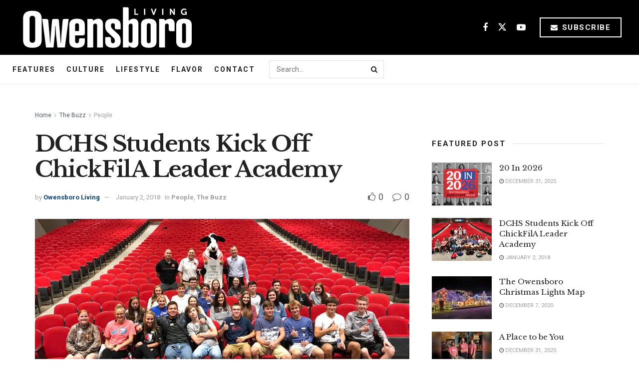

--- FILE ---
content_type: text/html; charset=UTF-8
request_url: https://www.owensboroliving.com/the-buzz/dchs-students-kick-off-chickfila-leader-academy/
body_size: 30983
content:
<!doctype html>
<!--[if lt IE 7]> <html class="no-js lt-ie9 lt-ie8 lt-ie7" lang="en-US"> <![endif]-->
<!--[if IE 7]>    <html class="no-js lt-ie9 lt-ie8" lang="en-US"> <![endif]-->
<!--[if IE 8]>    <html class="no-js lt-ie9" lang="en-US"> <![endif]-->
<!--[if IE 9]>    <html class="no-js lt-ie10" lang="en-US"> <![endif]-->
<!--[if gt IE 8]><!--> <html class="no-js" lang="en-US"> <!--<![endif]-->
<head>
    <meta http-equiv="Content-Type" content="text/html; charset=UTF-8" />
    <meta name='viewport' content='width=device-width, initial-scale=1, user-scalable=yes' />
    <link rel="profile" href="https://gmpg.org/xfn/11" />
    <link rel="pingback" href="https://www.owensboroliving.com/xmlrpc.php" />
    <meta name="theme-color" content="#093969">
             <meta name="msapplication-navbutton-color" content="#093969">
             <meta name="apple-mobile-web-app-status-bar-style" content="#093969"><meta name='robots' content='index, follow, max-image-preview:large, max-snippet:-1, max-video-preview:-1' />
<meta property="og:type" content="article">
<meta property="og:title" content="DCHS Students Kick Off ChickFilA Leader Academy">
<meta property="og:site_name" content="Owensboro Living">
<meta property="og:description" content="Several students from Daviess County High School in Owensboro, Kentucky joined forces this month to pack meals for local community">
<meta property="og:url" content="https://www.owensboroliving.com/the-buzz/dchs-students-kick-off-chickfila-leader-academy/">
<meta property="og:locale" content="en_US">
<meta property="og:image" content="https://www.owensboroliving.com/wp-content/uploads/2017/09/CFALeadership.jpg">
<meta property="og:image:height" content="800">
<meta property="og:image:width" content="1213">
<meta property="article:published_time" content="2017-09-23T06:50:56-05:00">
<meta property="article:modified_time" content="2018-01-02T08:45:44-06:00">
<meta property="article:section" content="People">
<meta name="twitter:card" content="summary_large_image">
<meta name="twitter:title" content="DCHS Students Kick Off ChickFilA Leader Academy">
<meta name="twitter:description" content="Several students from Daviess County High School in Owensboro, Kentucky joined forces this month to pack meals for local community">
<meta name="twitter:url" content="https://www.owensboroliving.com/the-buzz/dchs-students-kick-off-chickfila-leader-academy/">
<meta name="twitter:site" content="">
<meta name="twitter:image" content="https://www.owensboroliving.com/wp-content/uploads/2017/09/CFALeadership.jpg">
<meta name="twitter:image:width" content="1213">
<meta name="twitter:image:height" content="800">
<meta property="fb:app_id" content="236176816920385">			<script type="text/javascript">
			  var jnews_ajax_url = '/?ajax-request=jnews'
			</script>
			<script type="text/javascript">;window.jnews=window.jnews||{},window.jnews.library=window.jnews.library||{},window.jnews.library=function(){"use strict";var e=this;e.win=window,e.doc=document,e.noop=function(){},e.globalBody=e.doc.getElementsByTagName("body")[0],e.globalBody=e.globalBody?e.globalBody:e.doc,e.win.jnewsDataStorage=e.win.jnewsDataStorage||{_storage:new WeakMap,put:function(e,t,n){this._storage.has(e)||this._storage.set(e,new Map),this._storage.get(e).set(t,n)},get:function(e,t){return this._storage.get(e).get(t)},has:function(e,t){return this._storage.has(e)&&this._storage.get(e).has(t)},remove:function(e,t){var n=this._storage.get(e).delete(t);return 0===!this._storage.get(e).size&&this._storage.delete(e),n}},e.windowWidth=function(){return e.win.innerWidth||e.docEl.clientWidth||e.globalBody.clientWidth},e.windowHeight=function(){return e.win.innerHeight||e.docEl.clientHeight||e.globalBody.clientHeight},e.requestAnimationFrame=e.win.requestAnimationFrame||e.win.webkitRequestAnimationFrame||e.win.mozRequestAnimationFrame||e.win.msRequestAnimationFrame||window.oRequestAnimationFrame||function(e){return setTimeout(e,1e3/60)},e.cancelAnimationFrame=e.win.cancelAnimationFrame||e.win.webkitCancelAnimationFrame||e.win.webkitCancelRequestAnimationFrame||e.win.mozCancelAnimationFrame||e.win.msCancelRequestAnimationFrame||e.win.oCancelRequestAnimationFrame||function(e){clearTimeout(e)},e.classListSupport="classList"in document.createElement("_"),e.hasClass=e.classListSupport?function(e,t){return e.classList.contains(t)}:function(e,t){return e.className.indexOf(t)>=0},e.addClass=e.classListSupport?function(t,n){e.hasClass(t,n)||t.classList.add(n)}:function(t,n){e.hasClass(t,n)||(t.className+=" "+n)},e.removeClass=e.classListSupport?function(t,n){e.hasClass(t,n)&&t.classList.remove(n)}:function(t,n){e.hasClass(t,n)&&(t.className=t.className.replace(n,""))},e.objKeys=function(e){var t=[];for(var n in e)Object.prototype.hasOwnProperty.call(e,n)&&t.push(n);return t},e.isObjectSame=function(e,t){var n=!0;return JSON.stringify(e)!==JSON.stringify(t)&&(n=!1),n},e.extend=function(){for(var e,t,n,o=arguments[0]||{},i=1,a=arguments.length;i<a;i++)if(null!==(e=arguments[i]))for(t in e)o!==(n=e[t])&&void 0!==n&&(o[t]=n);return o},e.dataStorage=e.win.jnewsDataStorage,e.isVisible=function(e){return 0!==e.offsetWidth&&0!==e.offsetHeight||e.getBoundingClientRect().length},e.getHeight=function(e){return e.offsetHeight||e.clientHeight||e.getBoundingClientRect().height},e.getWidth=function(e){return e.offsetWidth||e.clientWidth||e.getBoundingClientRect().width},e.supportsPassive=!1;try{var t=Object.defineProperty({},"passive",{get:function(){e.supportsPassive=!0}});"createEvent"in e.doc?e.win.addEventListener("test",null,t):"fireEvent"in e.doc&&e.win.attachEvent("test",null)}catch(e){}e.passiveOption=!!e.supportsPassive&&{passive:!0},e.setStorage=function(e,t){e="jnews-"+e;var n={expired:Math.floor(((new Date).getTime()+432e5)/1e3)};t=Object.assign(n,t);localStorage.setItem(e,JSON.stringify(t))},e.getStorage=function(e){e="jnews-"+e;var t=localStorage.getItem(e);return null!==t&&0<t.length?JSON.parse(localStorage.getItem(e)):{}},e.expiredStorage=function(){var t,n="jnews-";for(var o in localStorage)o.indexOf(n)>-1&&"undefined"!==(t=e.getStorage(o.replace(n,""))).expired&&t.expired<Math.floor((new Date).getTime()/1e3)&&localStorage.removeItem(o)},e.addEvents=function(t,n,o){for(var i in n){var a=["touchstart","touchmove"].indexOf(i)>=0&&!o&&e.passiveOption;"createEvent"in e.doc?t.addEventListener(i,n[i],a):"fireEvent"in e.doc&&t.attachEvent("on"+i,n[i])}},e.removeEvents=function(t,n){for(var o in n)"createEvent"in e.doc?t.removeEventListener(o,n[o]):"fireEvent"in e.doc&&t.detachEvent("on"+o,n[o])},e.triggerEvents=function(t,n,o){var i;o=o||{detail:null};return"createEvent"in e.doc?(!(i=e.doc.createEvent("CustomEvent")||new CustomEvent(n)).initCustomEvent||i.initCustomEvent(n,!0,!1,o),void t.dispatchEvent(i)):"fireEvent"in e.doc?((i=e.doc.createEventObject()).eventType=n,void t.fireEvent("on"+i.eventType,i)):void 0},e.getParents=function(t,n){void 0===n&&(n=e.doc);for(var o=[],i=t.parentNode,a=!1;!a;)if(i){var r=i;r.querySelectorAll(n).length?a=!0:(o.push(r),i=r.parentNode)}else o=[],a=!0;return o},e.forEach=function(e,t,n){for(var o=0,i=e.length;o<i;o++)t.call(n,e[o],o)},e.getText=function(e){return e.innerText||e.textContent},e.setText=function(e,t){var n="object"==typeof t?t.innerText||t.textContent:t;e.innerText&&(e.innerText=n),e.textContent&&(e.textContent=n)},e.httpBuildQuery=function(t){return e.objKeys(t).reduce(function t(n){var o=arguments.length>1&&void 0!==arguments[1]?arguments[1]:null;return function(i,a){var r=n[a];a=encodeURIComponent(a);var s=o?"".concat(o,"[").concat(a,"]"):a;return null==r||"function"==typeof r?(i.push("".concat(s,"=")),i):["number","boolean","string"].includes(typeof r)?(i.push("".concat(s,"=").concat(encodeURIComponent(r))),i):(i.push(e.objKeys(r).reduce(t(r,s),[]).join("&")),i)}}(t),[]).join("&")},e.get=function(t,n,o,i){return o="function"==typeof o?o:e.noop,e.ajax("GET",t,n,o,i)},e.post=function(t,n,o,i){return o="function"==typeof o?o:e.noop,e.ajax("POST",t,n,o,i)},e.ajax=function(t,n,o,i,a){var r=new XMLHttpRequest,s=n,c=e.httpBuildQuery(o);if(t=-1!=["GET","POST"].indexOf(t)?t:"GET",r.open(t,s+("GET"==t?"?"+c:""),!0),"POST"==t&&r.setRequestHeader("Content-type","application/x-www-form-urlencoded"),r.setRequestHeader("X-Requested-With","XMLHttpRequest"),r.onreadystatechange=function(){4===r.readyState&&200<=r.status&&300>r.status&&"function"==typeof i&&i.call(void 0,r.response)},void 0!==a&&!a){return{xhr:r,send:function(){r.send("POST"==t?c:null)}}}return r.send("POST"==t?c:null),{xhr:r}},e.scrollTo=function(t,n,o){function i(e,t,n){this.start=this.position(),this.change=e-this.start,this.currentTime=0,this.increment=20,this.duration=void 0===n?500:n,this.callback=t,this.finish=!1,this.animateScroll()}return Math.easeInOutQuad=function(e,t,n,o){return(e/=o/2)<1?n/2*e*e+t:-n/2*(--e*(e-2)-1)+t},i.prototype.stop=function(){this.finish=!0},i.prototype.move=function(t){e.doc.documentElement.scrollTop=t,e.globalBody.parentNode.scrollTop=t,e.globalBody.scrollTop=t},i.prototype.position=function(){return e.doc.documentElement.scrollTop||e.globalBody.parentNode.scrollTop||e.globalBody.scrollTop},i.prototype.animateScroll=function(){this.currentTime+=this.increment;var t=Math.easeInOutQuad(this.currentTime,this.start,this.change,this.duration);this.move(t),this.currentTime<this.duration&&!this.finish?e.requestAnimationFrame.call(e.win,this.animateScroll.bind(this)):this.callback&&"function"==typeof this.callback&&this.callback()},new i(t,n,o)},e.unwrap=function(t){var n,o=t;e.forEach(t,(function(e,t){n?n+=e:n=e})),o.replaceWith(n)},e.performance={start:function(e){performance.mark(e+"Start")},stop:function(e){performance.mark(e+"End"),performance.measure(e,e+"Start",e+"End")}},e.fps=function(){var t=0,n=0,o=0;!function(){var i=t=0,a=0,r=0,s=document.getElementById("fpsTable"),c=function(t){void 0===document.getElementsByTagName("body")[0]?e.requestAnimationFrame.call(e.win,(function(){c(t)})):document.getElementsByTagName("body")[0].appendChild(t)};null===s&&((s=document.createElement("div")).style.position="fixed",s.style.top="120px",s.style.left="10px",s.style.width="100px",s.style.height="20px",s.style.border="1px solid black",s.style.fontSize="11px",s.style.zIndex="100000",s.style.backgroundColor="white",s.id="fpsTable",c(s));var l=function(){o++,n=Date.now(),(a=(o/(r=(n-t)/1e3)).toPrecision(2))!=i&&(i=a,s.innerHTML=i+"fps"),1<r&&(t=n,o=0),e.requestAnimationFrame.call(e.win,l)};l()}()},e.instr=function(e,t){for(var n=0;n<t.length;n++)if(-1!==e.toLowerCase().indexOf(t[n].toLowerCase()))return!0},e.winLoad=function(t,n){function o(o){if("complete"===e.doc.readyState||"interactive"===e.doc.readyState)return!o||n?setTimeout(t,n||1):t(o),1}o()||e.addEvents(e.win,{load:o})},e.docReady=function(t,n){function o(o){if("complete"===e.doc.readyState||"interactive"===e.doc.readyState)return!o||n?setTimeout(t,n||1):t(o),1}o()||e.addEvents(e.doc,{DOMContentLoaded:o})},e.fireOnce=function(){e.docReady((function(){e.assets=e.assets||[],e.assets.length&&(e.boot(),e.load_assets())}),50)},e.boot=function(){e.length&&e.doc.querySelectorAll("style[media]").forEach((function(e){"not all"==e.getAttribute("media")&&e.removeAttribute("media")}))},e.create_js=function(t,n){var o=e.doc.createElement("script");switch(o.setAttribute("src",t),n){case"defer":o.setAttribute("defer",!0);break;case"async":o.setAttribute("async",!0);break;case"deferasync":o.setAttribute("defer",!0),o.setAttribute("async",!0)}e.globalBody.appendChild(o)},e.load_assets=function(){"object"==typeof e.assets&&e.forEach(e.assets.slice(0),(function(t,n){var o="";t.defer&&(o+="defer"),t.async&&(o+="async"),e.create_js(t.url,o);var i=e.assets.indexOf(t);i>-1&&e.assets.splice(i,1)})),e.assets=jnewsoption.au_scripts=window.jnewsads=[]},e.setCookie=function(e,t,n){var o="";if(n){var i=new Date;i.setTime(i.getTime()+24*n*60*60*1e3),o="; expires="+i.toUTCString()}document.cookie=e+"="+(t||"")+o+"; path=/"},e.getCookie=function(e){for(var t=e+"=",n=document.cookie.split(";"),o=0;o<n.length;o++){for(var i=n[o];" "==i.charAt(0);)i=i.substring(1,i.length);if(0==i.indexOf(t))return i.substring(t.length,i.length)}return null},e.eraseCookie=function(e){document.cookie=e+"=; Path=/; Expires=Thu, 01 Jan 1970 00:00:01 GMT;"},e.docReady((function(){e.globalBody=e.globalBody==e.doc?e.doc.getElementsByTagName("body")[0]:e.globalBody,e.globalBody=e.globalBody?e.globalBody:e.doc})),e.winLoad((function(){e.winLoad((function(){var t=!1;if(void 0!==window.jnewsadmin)if(void 0!==window.file_version_checker){var n=e.objKeys(window.file_version_checker);n.length?n.forEach((function(e){t||"10.0.4"===window.file_version_checker[e]||(t=!0)})):t=!0}else t=!0;t&&(window.jnewsHelper.getMessage(),window.jnewsHelper.getNotice())}),2500)}))},window.jnews.library=new window.jnews.library;</script>
	<!-- This site is optimized with the Yoast SEO plugin v26.7 - https://yoast.com/wordpress/plugins/seo/ -->
	<title>DCHS Students Kick Off ChickFilA Leader Academy - Owensboro Living</title>
	<link rel="canonical" href="https://www.owensboroliving.com/the-buzz/dchs-students-kick-off-chickfila-leader-academy/" />
	<meta property="og:locale" content="en_US" />
	<meta property="og:type" content="article" />
	<meta property="og:title" content="DCHS Students Kick Off ChickFilA Leader Academy - Owensboro Living" />
	<meta property="og:description" content="Several students from Daviess County High School in Owensboro, Kentucky joined forces this month to pack meals for local community members in need. Organizers said students worked to help provide roughly 300 meals to hungry community members living in surrounding neighborhoods and communities. The student participants were selected by their schools to participate in the [&hellip;]" />
	<meta property="og:url" content="https://www.owensboroliving.com/the-buzz/dchs-students-kick-off-chickfila-leader-academy/" />
	<meta property="og:site_name" content="Owensboro Living" />
	<meta property="article:published_time" content="2017-09-23T11:50:56+00:00" />
	<meta property="article:modified_time" content="2018-01-02T14:45:44+00:00" />
	<meta property="og:image" content="https://www.owensboroliving.com/wp-content/uploads/2017/09/CFALeadership.jpg" />
	<meta property="og:image:width" content="1213" />
	<meta property="og:image:height" content="800" />
	<meta property="og:image:type" content="image/jpeg" />
	<meta name="author" content="Owensboro Living" />
	<meta name="twitter:card" content="summary_large_image" />
	<meta name="twitter:label1" content="Written by" />
	<meta name="twitter:data1" content="Owensboro Living" />
	<meta name="twitter:label2" content="Est. reading time" />
	<meta name="twitter:data2" content="2 minutes" />
	<script type="application/ld+json" class="yoast-schema-graph">{"@context":"https://schema.org","@graph":[{"@type":"Article","@id":"https://www.owensboroliving.com/the-buzz/dchs-students-kick-off-chickfila-leader-academy/#article","isPartOf":{"@id":"https://www.owensboroliving.com/the-buzz/dchs-students-kick-off-chickfila-leader-academy/"},"author":{"name":"Owensboro Living","@id":"https://www.owensboroliving.com/#/schema/person/6324ac6f71b18a63828227a0baf3b88a"},"headline":"DCHS Students Kick Off ChickFilA Leader Academy","datePublished":"2017-09-23T11:50:56+00:00","dateModified":"2018-01-02T14:45:44+00:00","mainEntityOfPage":{"@id":"https://www.owensboroliving.com/the-buzz/dchs-students-kick-off-chickfila-leader-academy/"},"wordCount":369,"commentCount":0,"publisher":{"@id":"https://www.owensboroliving.com/#organization"},"image":{"@id":"https://www.owensboroliving.com/the-buzz/dchs-students-kick-off-chickfila-leader-academy/#primaryimage"},"thumbnailUrl":"https://www.owensboroliving.com/wp-content/uploads/2017/09/CFALeadership.jpg","articleSection":["People","The Buzz"],"inLanguage":"en-US"},{"@type":"WebPage","@id":"https://www.owensboroliving.com/the-buzz/dchs-students-kick-off-chickfila-leader-academy/","url":"https://www.owensboroliving.com/the-buzz/dchs-students-kick-off-chickfila-leader-academy/","name":"DCHS Students Kick Off ChickFilA Leader Academy - Owensboro Living","isPartOf":{"@id":"https://www.owensboroliving.com/#website"},"primaryImageOfPage":{"@id":"https://www.owensboroliving.com/the-buzz/dchs-students-kick-off-chickfila-leader-academy/#primaryimage"},"image":{"@id":"https://www.owensboroliving.com/the-buzz/dchs-students-kick-off-chickfila-leader-academy/#primaryimage"},"thumbnailUrl":"https://www.owensboroliving.com/wp-content/uploads/2017/09/CFALeadership.jpg","datePublished":"2017-09-23T11:50:56+00:00","dateModified":"2018-01-02T14:45:44+00:00","breadcrumb":{"@id":"https://www.owensboroliving.com/the-buzz/dchs-students-kick-off-chickfila-leader-academy/#breadcrumb"},"inLanguage":"en-US","potentialAction":[{"@type":"ReadAction","target":["https://www.owensboroliving.com/the-buzz/dchs-students-kick-off-chickfila-leader-academy/"]}]},{"@type":"ImageObject","inLanguage":"en-US","@id":"https://www.owensboroliving.com/the-buzz/dchs-students-kick-off-chickfila-leader-academy/#primaryimage","url":"https://www.owensboroliving.com/wp-content/uploads/2017/09/CFALeadership.jpg","contentUrl":"https://www.owensboroliving.com/wp-content/uploads/2017/09/CFALeadership.jpg","width":1213,"height":800},{"@type":"BreadcrumbList","@id":"https://www.owensboroliving.com/the-buzz/dchs-students-kick-off-chickfila-leader-academy/#breadcrumb","itemListElement":[{"@type":"ListItem","position":1,"name":"Home","item":"https://www.owensboroliving.com/"},{"@type":"ListItem","position":2,"name":"DCHS Students Kick Off ChickFilA Leader Academy"}]},{"@type":"WebSite","@id":"https://www.owensboroliving.com/#website","url":"https://www.owensboroliving.com/","name":"Owensboro Living","description":"Western Kentucky&#039;s Guide","publisher":{"@id":"https://www.owensboroliving.com/#organization"},"potentialAction":[{"@type":"SearchAction","target":{"@type":"EntryPoint","urlTemplate":"https://www.owensboroliving.com/?s={search_term_string}"},"query-input":{"@type":"PropertyValueSpecification","valueRequired":true,"valueName":"search_term_string"}}],"inLanguage":"en-US"},{"@type":"Organization","@id":"https://www.owensboroliving.com/#organization","name":"Owensboro Living","url":"https://www.owensboroliving.com/","logo":{"@type":"ImageObject","inLanguage":"en-US","@id":"https://www.owensboroliving.com/#/schema/logo/image/","url":"https://www.owensboroliving.com/wp-content/uploads/2017/12/owensboro-living-logo-blue@2x.png","contentUrl":"https://www.owensboroliving.com/wp-content/uploads/2017/12/owensboro-living-logo-blue@2x.png","width":467,"height":120,"caption":"Owensboro Living"},"image":{"@id":"https://www.owensboroliving.com/#/schema/logo/image/"}},{"@type":"Person","@id":"https://www.owensboroliving.com/#/schema/person/6324ac6f71b18a63828227a0baf3b88a","name":"Owensboro Living","image":{"@type":"ImageObject","inLanguage":"en-US","@id":"https://www.owensboroliving.com/#/schema/person/image/","url":"https://secure.gravatar.com/avatar/2af818837be6684731816dbb4f4cf52956cee82cc17f199f99429960a5453440?s=96&d=identicon&r=g","contentUrl":"https://secure.gravatar.com/avatar/2af818837be6684731816dbb4f4cf52956cee82cc17f199f99429960a5453440?s=96&d=identicon&r=g","caption":"Owensboro Living"},"description":"Jason Tanner is the owner and publisher of Owensboro Living Magazine and Owensboro Parent Magazines.","url":"https://www.owensboroliving.com/author/owensboroliving/"}]}</script>
	<!-- / Yoast SEO plugin. -->


<link rel='dns-prefetch' href='//www.googletagmanager.com' />
<link rel='dns-prefetch' href='//stats.wp.com' />
<link rel='dns-prefetch' href='//fonts.googleapis.com' />
<link rel='dns-prefetch' href='//v0.wordpress.com' />
<link rel='dns-prefetch' href='//widgets.wp.com' />
<link rel='dns-prefetch' href='//s0.wp.com' />
<link rel='dns-prefetch' href='//0.gravatar.com' />
<link rel='dns-prefetch' href='//1.gravatar.com' />
<link rel='dns-prefetch' href='//2.gravatar.com' />
<link rel='dns-prefetch' href='//jetpack.wordpress.com' />
<link rel='dns-prefetch' href='//public-api.wordpress.com' />
<link rel='preconnect' href='https://fonts.gstatic.com' />
<link rel="alternate" type="application/rss+xml" title="Owensboro Living &raquo; Feed" href="https://www.owensboroliving.com/feed/" />
<link rel="alternate" title="oEmbed (JSON)" type="application/json+oembed" href="https://www.owensboroliving.com/wp-json/oembed/1.0/embed?url=https%3A%2F%2Fwww.owensboroliving.com%2Fthe-buzz%2Fdchs-students-kick-off-chickfila-leader-academy%2F" />
<link rel="alternate" title="oEmbed (XML)" type="text/xml+oembed" href="https://www.owensboroliving.com/wp-json/oembed/1.0/embed?url=https%3A%2F%2Fwww.owensboroliving.com%2Fthe-buzz%2Fdchs-students-kick-off-chickfila-leader-academy%2F&#038;format=xml" />
<style id='wp-img-auto-sizes-contain-inline-css' type='text/css'>
img:is([sizes=auto i],[sizes^="auto," i]){contain-intrinsic-size:3000px 1500px}
/*# sourceURL=wp-img-auto-sizes-contain-inline-css */
</style>
<style id='wp-emoji-styles-inline-css' type='text/css'>

	img.wp-smiley, img.emoji {
		display: inline !important;
		border: none !important;
		box-shadow: none !important;
		height: 1em !important;
		width: 1em !important;
		margin: 0 0.07em !important;
		vertical-align: -0.1em !important;
		background: none !important;
		padding: 0 !important;
	}
/*# sourceURL=wp-emoji-styles-inline-css */
</style>
<style id='wp-block-library-inline-css' type='text/css'>
:root{--wp-block-synced-color:#7a00df;--wp-block-synced-color--rgb:122,0,223;--wp-bound-block-color:var(--wp-block-synced-color);--wp-editor-canvas-background:#ddd;--wp-admin-theme-color:#007cba;--wp-admin-theme-color--rgb:0,124,186;--wp-admin-theme-color-darker-10:#006ba1;--wp-admin-theme-color-darker-10--rgb:0,107,160.5;--wp-admin-theme-color-darker-20:#005a87;--wp-admin-theme-color-darker-20--rgb:0,90,135;--wp-admin-border-width-focus:2px}@media (min-resolution:192dpi){:root{--wp-admin-border-width-focus:1.5px}}.wp-element-button{cursor:pointer}:root .has-very-light-gray-background-color{background-color:#eee}:root .has-very-dark-gray-background-color{background-color:#313131}:root .has-very-light-gray-color{color:#eee}:root .has-very-dark-gray-color{color:#313131}:root .has-vivid-green-cyan-to-vivid-cyan-blue-gradient-background{background:linear-gradient(135deg,#00d084,#0693e3)}:root .has-purple-crush-gradient-background{background:linear-gradient(135deg,#34e2e4,#4721fb 50%,#ab1dfe)}:root .has-hazy-dawn-gradient-background{background:linear-gradient(135deg,#faaca8,#dad0ec)}:root .has-subdued-olive-gradient-background{background:linear-gradient(135deg,#fafae1,#67a671)}:root .has-atomic-cream-gradient-background{background:linear-gradient(135deg,#fdd79a,#004a59)}:root .has-nightshade-gradient-background{background:linear-gradient(135deg,#330968,#31cdcf)}:root .has-midnight-gradient-background{background:linear-gradient(135deg,#020381,#2874fc)}:root{--wp--preset--font-size--normal:16px;--wp--preset--font-size--huge:42px}.has-regular-font-size{font-size:1em}.has-larger-font-size{font-size:2.625em}.has-normal-font-size{font-size:var(--wp--preset--font-size--normal)}.has-huge-font-size{font-size:var(--wp--preset--font-size--huge)}.has-text-align-center{text-align:center}.has-text-align-left{text-align:left}.has-text-align-right{text-align:right}.has-fit-text{white-space:nowrap!important}#end-resizable-editor-section{display:none}.aligncenter{clear:both}.items-justified-left{justify-content:flex-start}.items-justified-center{justify-content:center}.items-justified-right{justify-content:flex-end}.items-justified-space-between{justify-content:space-between}.screen-reader-text{border:0;clip-path:inset(50%);height:1px;margin:-1px;overflow:hidden;padding:0;position:absolute;width:1px;word-wrap:normal!important}.screen-reader-text:focus{background-color:#ddd;clip-path:none;color:#444;display:block;font-size:1em;height:auto;left:5px;line-height:normal;padding:15px 23px 14px;text-decoration:none;top:5px;width:auto;z-index:100000}html :where(.has-border-color){border-style:solid}html :where([style*=border-top-color]){border-top-style:solid}html :where([style*=border-right-color]){border-right-style:solid}html :where([style*=border-bottom-color]){border-bottom-style:solid}html :where([style*=border-left-color]){border-left-style:solid}html :where([style*=border-width]){border-style:solid}html :where([style*=border-top-width]){border-top-style:solid}html :where([style*=border-right-width]){border-right-style:solid}html :where([style*=border-bottom-width]){border-bottom-style:solid}html :where([style*=border-left-width]){border-left-style:solid}html :where(img[class*=wp-image-]){height:auto;max-width:100%}:where(figure){margin:0 0 1em}html :where(.is-position-sticky){--wp-admin--admin-bar--position-offset:var(--wp-admin--admin-bar--height,0px)}@media screen and (max-width:600px){html :where(.is-position-sticky){--wp-admin--admin-bar--position-offset:0px}}

/*# sourceURL=wp-block-library-inline-css */
</style><style id='global-styles-inline-css' type='text/css'>
:root{--wp--preset--aspect-ratio--square: 1;--wp--preset--aspect-ratio--4-3: 4/3;--wp--preset--aspect-ratio--3-4: 3/4;--wp--preset--aspect-ratio--3-2: 3/2;--wp--preset--aspect-ratio--2-3: 2/3;--wp--preset--aspect-ratio--16-9: 16/9;--wp--preset--aspect-ratio--9-16: 9/16;--wp--preset--color--black: #000000;--wp--preset--color--cyan-bluish-gray: #abb8c3;--wp--preset--color--white: #ffffff;--wp--preset--color--pale-pink: #f78da7;--wp--preset--color--vivid-red: #cf2e2e;--wp--preset--color--luminous-vivid-orange: #ff6900;--wp--preset--color--luminous-vivid-amber: #fcb900;--wp--preset--color--light-green-cyan: #7bdcb5;--wp--preset--color--vivid-green-cyan: #00d084;--wp--preset--color--pale-cyan-blue: #8ed1fc;--wp--preset--color--vivid-cyan-blue: #0693e3;--wp--preset--color--vivid-purple: #9b51e0;--wp--preset--gradient--vivid-cyan-blue-to-vivid-purple: linear-gradient(135deg,rgb(6,147,227) 0%,rgb(155,81,224) 100%);--wp--preset--gradient--light-green-cyan-to-vivid-green-cyan: linear-gradient(135deg,rgb(122,220,180) 0%,rgb(0,208,130) 100%);--wp--preset--gradient--luminous-vivid-amber-to-luminous-vivid-orange: linear-gradient(135deg,rgb(252,185,0) 0%,rgb(255,105,0) 100%);--wp--preset--gradient--luminous-vivid-orange-to-vivid-red: linear-gradient(135deg,rgb(255,105,0) 0%,rgb(207,46,46) 100%);--wp--preset--gradient--very-light-gray-to-cyan-bluish-gray: linear-gradient(135deg,rgb(238,238,238) 0%,rgb(169,184,195) 100%);--wp--preset--gradient--cool-to-warm-spectrum: linear-gradient(135deg,rgb(74,234,220) 0%,rgb(151,120,209) 20%,rgb(207,42,186) 40%,rgb(238,44,130) 60%,rgb(251,105,98) 80%,rgb(254,248,76) 100%);--wp--preset--gradient--blush-light-purple: linear-gradient(135deg,rgb(255,206,236) 0%,rgb(152,150,240) 100%);--wp--preset--gradient--blush-bordeaux: linear-gradient(135deg,rgb(254,205,165) 0%,rgb(254,45,45) 50%,rgb(107,0,62) 100%);--wp--preset--gradient--luminous-dusk: linear-gradient(135deg,rgb(255,203,112) 0%,rgb(199,81,192) 50%,rgb(65,88,208) 100%);--wp--preset--gradient--pale-ocean: linear-gradient(135deg,rgb(255,245,203) 0%,rgb(182,227,212) 50%,rgb(51,167,181) 100%);--wp--preset--gradient--electric-grass: linear-gradient(135deg,rgb(202,248,128) 0%,rgb(113,206,126) 100%);--wp--preset--gradient--midnight: linear-gradient(135deg,rgb(2,3,129) 0%,rgb(40,116,252) 100%);--wp--preset--font-size--small: 13px;--wp--preset--font-size--medium: 20px;--wp--preset--font-size--large: 36px;--wp--preset--font-size--x-large: 42px;--wp--preset--spacing--20: 0.44rem;--wp--preset--spacing--30: 0.67rem;--wp--preset--spacing--40: 1rem;--wp--preset--spacing--50: 1.5rem;--wp--preset--spacing--60: 2.25rem;--wp--preset--spacing--70: 3.38rem;--wp--preset--spacing--80: 5.06rem;--wp--preset--shadow--natural: 6px 6px 9px rgba(0, 0, 0, 0.2);--wp--preset--shadow--deep: 12px 12px 50px rgba(0, 0, 0, 0.4);--wp--preset--shadow--sharp: 6px 6px 0px rgba(0, 0, 0, 0.2);--wp--preset--shadow--outlined: 6px 6px 0px -3px rgb(255, 255, 255), 6px 6px rgb(0, 0, 0);--wp--preset--shadow--crisp: 6px 6px 0px rgb(0, 0, 0);}:where(.is-layout-flex){gap: 0.5em;}:where(.is-layout-grid){gap: 0.5em;}body .is-layout-flex{display: flex;}.is-layout-flex{flex-wrap: wrap;align-items: center;}.is-layout-flex > :is(*, div){margin: 0;}body .is-layout-grid{display: grid;}.is-layout-grid > :is(*, div){margin: 0;}:where(.wp-block-columns.is-layout-flex){gap: 2em;}:where(.wp-block-columns.is-layout-grid){gap: 2em;}:where(.wp-block-post-template.is-layout-flex){gap: 1.25em;}:where(.wp-block-post-template.is-layout-grid){gap: 1.25em;}.has-black-color{color: var(--wp--preset--color--black) !important;}.has-cyan-bluish-gray-color{color: var(--wp--preset--color--cyan-bluish-gray) !important;}.has-white-color{color: var(--wp--preset--color--white) !important;}.has-pale-pink-color{color: var(--wp--preset--color--pale-pink) !important;}.has-vivid-red-color{color: var(--wp--preset--color--vivid-red) !important;}.has-luminous-vivid-orange-color{color: var(--wp--preset--color--luminous-vivid-orange) !important;}.has-luminous-vivid-amber-color{color: var(--wp--preset--color--luminous-vivid-amber) !important;}.has-light-green-cyan-color{color: var(--wp--preset--color--light-green-cyan) !important;}.has-vivid-green-cyan-color{color: var(--wp--preset--color--vivid-green-cyan) !important;}.has-pale-cyan-blue-color{color: var(--wp--preset--color--pale-cyan-blue) !important;}.has-vivid-cyan-blue-color{color: var(--wp--preset--color--vivid-cyan-blue) !important;}.has-vivid-purple-color{color: var(--wp--preset--color--vivid-purple) !important;}.has-black-background-color{background-color: var(--wp--preset--color--black) !important;}.has-cyan-bluish-gray-background-color{background-color: var(--wp--preset--color--cyan-bluish-gray) !important;}.has-white-background-color{background-color: var(--wp--preset--color--white) !important;}.has-pale-pink-background-color{background-color: var(--wp--preset--color--pale-pink) !important;}.has-vivid-red-background-color{background-color: var(--wp--preset--color--vivid-red) !important;}.has-luminous-vivid-orange-background-color{background-color: var(--wp--preset--color--luminous-vivid-orange) !important;}.has-luminous-vivid-amber-background-color{background-color: var(--wp--preset--color--luminous-vivid-amber) !important;}.has-light-green-cyan-background-color{background-color: var(--wp--preset--color--light-green-cyan) !important;}.has-vivid-green-cyan-background-color{background-color: var(--wp--preset--color--vivid-green-cyan) !important;}.has-pale-cyan-blue-background-color{background-color: var(--wp--preset--color--pale-cyan-blue) !important;}.has-vivid-cyan-blue-background-color{background-color: var(--wp--preset--color--vivid-cyan-blue) !important;}.has-vivid-purple-background-color{background-color: var(--wp--preset--color--vivid-purple) !important;}.has-black-border-color{border-color: var(--wp--preset--color--black) !important;}.has-cyan-bluish-gray-border-color{border-color: var(--wp--preset--color--cyan-bluish-gray) !important;}.has-white-border-color{border-color: var(--wp--preset--color--white) !important;}.has-pale-pink-border-color{border-color: var(--wp--preset--color--pale-pink) !important;}.has-vivid-red-border-color{border-color: var(--wp--preset--color--vivid-red) !important;}.has-luminous-vivid-orange-border-color{border-color: var(--wp--preset--color--luminous-vivid-orange) !important;}.has-luminous-vivid-amber-border-color{border-color: var(--wp--preset--color--luminous-vivid-amber) !important;}.has-light-green-cyan-border-color{border-color: var(--wp--preset--color--light-green-cyan) !important;}.has-vivid-green-cyan-border-color{border-color: var(--wp--preset--color--vivid-green-cyan) !important;}.has-pale-cyan-blue-border-color{border-color: var(--wp--preset--color--pale-cyan-blue) !important;}.has-vivid-cyan-blue-border-color{border-color: var(--wp--preset--color--vivid-cyan-blue) !important;}.has-vivid-purple-border-color{border-color: var(--wp--preset--color--vivid-purple) !important;}.has-vivid-cyan-blue-to-vivid-purple-gradient-background{background: var(--wp--preset--gradient--vivid-cyan-blue-to-vivid-purple) !important;}.has-light-green-cyan-to-vivid-green-cyan-gradient-background{background: var(--wp--preset--gradient--light-green-cyan-to-vivid-green-cyan) !important;}.has-luminous-vivid-amber-to-luminous-vivid-orange-gradient-background{background: var(--wp--preset--gradient--luminous-vivid-amber-to-luminous-vivid-orange) !important;}.has-luminous-vivid-orange-to-vivid-red-gradient-background{background: var(--wp--preset--gradient--luminous-vivid-orange-to-vivid-red) !important;}.has-very-light-gray-to-cyan-bluish-gray-gradient-background{background: var(--wp--preset--gradient--very-light-gray-to-cyan-bluish-gray) !important;}.has-cool-to-warm-spectrum-gradient-background{background: var(--wp--preset--gradient--cool-to-warm-spectrum) !important;}.has-blush-light-purple-gradient-background{background: var(--wp--preset--gradient--blush-light-purple) !important;}.has-blush-bordeaux-gradient-background{background: var(--wp--preset--gradient--blush-bordeaux) !important;}.has-luminous-dusk-gradient-background{background: var(--wp--preset--gradient--luminous-dusk) !important;}.has-pale-ocean-gradient-background{background: var(--wp--preset--gradient--pale-ocean) !important;}.has-electric-grass-gradient-background{background: var(--wp--preset--gradient--electric-grass) !important;}.has-midnight-gradient-background{background: var(--wp--preset--gradient--midnight) !important;}.has-small-font-size{font-size: var(--wp--preset--font-size--small) !important;}.has-medium-font-size{font-size: var(--wp--preset--font-size--medium) !important;}.has-large-font-size{font-size: var(--wp--preset--font-size--large) !important;}.has-x-large-font-size{font-size: var(--wp--preset--font-size--x-large) !important;}
/*# sourceURL=global-styles-inline-css */
</style>

<style id='classic-theme-styles-inline-css' type='text/css'>
/*! This file is auto-generated */
.wp-block-button__link{color:#fff;background-color:#32373c;border-radius:9999px;box-shadow:none;text-decoration:none;padding:calc(.667em + 2px) calc(1.333em + 2px);font-size:1.125em}.wp-block-file__button{background:#32373c;color:#fff;text-decoration:none}
/*# sourceURL=/wp-includes/css/classic-themes.min.css */
</style>
<link rel='stylesheet' id='jnews-parent-style-css' href='https://www.owensboroliving.com/wp-content/themes/jnews/style.css' type='text/css' media='all' />
<link rel='stylesheet' id='js_composer_front-css' href='https://www.owensboroliving.com/wp-content/plugins/js_composer/assets/css/js_composer.min.css' type='text/css' media='all' />
<link rel='stylesheet' id='jetpack_likes-css' href='https://www.owensboroliving.com/wp-content/plugins/jetpack/modules/likes/style.css' type='text/css' media='all' />
<link rel='stylesheet' id='jeg_customizer_font-css' href='//fonts.googleapis.com/css?family=Roboto%3Aregular%2C700%7CLibre+Baskerville%3Aregular%2C700&#038;display=swap' type='text/css' media='all' />
<link rel='stylesheet' id='font-awesome-css' href='https://www.owensboroliving.com/wp-content/themes/jnews/assets/fonts/font-awesome/font-awesome.min.css' type='text/css' media='all' />
<link rel='stylesheet' id='jnews-frontend-css' href='https://www.owensboroliving.com/wp-content/themes/jnews/assets/dist/frontend.min.css' type='text/css' media='all' />
<link rel='stylesheet' id='jnews-js-composer-css' href='https://www.owensboroliving.com/wp-content/themes/jnews/assets/css/js-composer-frontend.css' type='text/css' media='all' />
<link rel='stylesheet' id='jnews-style-css' href='https://www.owensboroliving.com/wp-content/themes/owensboroliving2018/style.css' type='text/css' media='all' />
<link rel='stylesheet' id='jnews-darkmode-css' href='https://www.owensboroliving.com/wp-content/themes/jnews/assets/css/darkmode.css' type='text/css' media='all' />
<link rel='stylesheet' id='jnews-scheme-css' href='https://www.owensboroliving.com/wp-content/themes/jnews/data/import/science/scheme.css' type='text/css' media='all' />
<link rel='stylesheet' id='jnews-select-share-css' href='https://www.owensboroliving.com/wp-content/plugins/jnews-social-share/assets/css/plugin.css' type='text/css' media='all' />
<script type="text/javascript" src="https://www.owensboroliving.com/wp-includes/js/jquery/jquery.min.js" id="jquery-core-js"></script>
<script type="text/javascript" src="https://www.owensboroliving.com/wp-includes/js/jquery/jquery-migrate.min.js" id="jquery-migrate-js"></script>

<!-- Google tag (gtag.js) snippet added by Site Kit -->
<!-- Google Analytics snippet added by Site Kit -->
<script type="text/javascript" src="https://www.googletagmanager.com/gtag/js?id=GT-K5MP859" id="google_gtagjs-js" async></script>
<script type="text/javascript" id="google_gtagjs-js-after">
/* <![CDATA[ */
window.dataLayer = window.dataLayer || [];function gtag(){dataLayer.push(arguments);}
gtag("set","linker",{"domains":["www.owensboroliving.com"]});
gtag("js", new Date());
gtag("set", "developer_id.dZTNiMT", true);
gtag("config", "GT-K5MP859");
//# sourceURL=google_gtagjs-js-after
/* ]]> */
</script>
<script></script><link rel="https://api.w.org/" href="https://www.owensboroliving.com/wp-json/" /><link rel="alternate" title="JSON" type="application/json" href="https://www.owensboroliving.com/wp-json/wp/v2/posts/19887" /><link rel="EditURI" type="application/rsd+xml" title="RSD" href="https://www.owensboroliving.com/xmlrpc.php?rsd" />
<meta name="generator" content="WordPress 6.9" />
<link rel='shortlink' href='https://wp.me/p9uAEW-5aL' />
<meta name="generator" content="Site Kit by Google 1.170.0" />	<style>img#wpstats{display:none}</style>
		<meta name="generator" content="Powered by WPBakery Page Builder - drag and drop page builder for WordPress."/>
<script type='application/ld+json'>{"@context":"http:\/\/schema.org","@type":"Organization","@id":"https:\/\/www.owensboroliving.com\/#organization","url":"https:\/\/www.owensboroliving.com\/","name":"Jegtheme","logo":{"@type":"ImageObject","url":"https:\/\/www.owensboroliving.com\/wp-content\/uploads\/2017\/12\/logo_science.png"},"sameAs":["https:\/\/www.facebook.com\/owensboroliving\/","https:\/\/twitter.com\/OboroLiving","https:\/\/www.youtube.com\/channel\/UCFi_wJMU_0ugnHL5RiLOYtQ"],"contactPoint":{"@type":"ContactPoint","telephone":"+1-880-555-1212","contactType":"customer_service","areaServed":["Worldwide"]}}</script>
<script type='application/ld+json'>{"@context":"http:\/\/schema.org","@type":"WebSite","@id":"https:\/\/www.owensboroliving.com\/#website","url":"https:\/\/www.owensboroliving.com\/","name":"Jegtheme","potentialAction":{"@type":"SearchAction","target":"https:\/\/www.owensboroliving.com\/?s={search_term_string}","query-input":"required name=search_term_string"}}</script>
<style id="jeg_dynamic_css" type="text/css" data-type="jeg_custom-css">.jeg_container, .jeg_content, .jeg_boxed .jeg_main .jeg_container, .jeg_autoload_separator { background-color : #ffffff; } body { --j-body-color : #53585c; --j-accent-color : #044389; --j-alt-color : #666666; --j-heading-color : #212121; } body,.jeg_newsfeed_list .tns-outer .tns-controls button,.jeg_filter_button,.owl-carousel .owl-nav div,.jeg_readmore,.jeg_hero_style_7 .jeg_post_meta a,.widget_calendar thead th,.widget_calendar tfoot a,.jeg_socialcounter a,.entry-header .jeg_meta_like a,.entry-header .jeg_meta_comment a,.entry-header .jeg_meta_donation a,.entry-header .jeg_meta_bookmark a,.entry-content tbody tr:hover,.entry-content th,.jeg_splitpost_nav li:hover a,#breadcrumbs a,.jeg_author_socials a:hover,.jeg_footer_content a,.jeg_footer_bottom a,.jeg_cartcontent,.woocommerce .woocommerce-breadcrumb a { color : #53585c; } a, .jeg_menu_style_5>li>a:hover, .jeg_menu_style_5>li.sfHover>a, .jeg_menu_style_5>li.current-menu-item>a, .jeg_menu_style_5>li.current-menu-ancestor>a, .jeg_navbar .jeg_menu:not(.jeg_main_menu)>li>a:hover, .jeg_midbar .jeg_menu:not(.jeg_main_menu)>li>a:hover, .jeg_side_tabs li.active, .jeg_block_heading_5 strong, .jeg_block_heading_6 strong, .jeg_block_heading_7 strong, .jeg_block_heading_8 strong, .jeg_subcat_list li a:hover, .jeg_subcat_list li button:hover, .jeg_pl_lg_7 .jeg_thumb .jeg_post_category a, .jeg_pl_xs_2:before, .jeg_pl_xs_4 .jeg_postblock_content:before, .jeg_postblock .jeg_post_title a:hover, .jeg_hero_style_6 .jeg_post_title a:hover, .jeg_sidefeed .jeg_pl_xs_3 .jeg_post_title a:hover, .widget_jnews_popular .jeg_post_title a:hover, .jeg_meta_author a, .widget_archive li a:hover, .widget_pages li a:hover, .widget_meta li a:hover, .widget_recent_entries li a:hover, .widget_rss li a:hover, .widget_rss cite, .widget_categories li a:hover, .widget_categories li.current-cat>a, #breadcrumbs a:hover, .jeg_share_count .counts, .commentlist .bypostauthor>.comment-body>.comment-author>.fn, span.required, .jeg_review_title, .bestprice .price, .authorlink a:hover, .jeg_vertical_playlist .jeg_video_playlist_play_icon, .jeg_vertical_playlist .jeg_video_playlist_item.active .jeg_video_playlist_thumbnail:before, .jeg_horizontal_playlist .jeg_video_playlist_play, .woocommerce li.product .pricegroup .button, .widget_display_forums li a:hover, .widget_display_topics li:before, .widget_display_replies li:before, .widget_display_views li:before, .bbp-breadcrumb a:hover, .jeg_mobile_menu li.sfHover>a, .jeg_mobile_menu li a:hover, .split-template-6 .pagenum, .jeg_mobile_menu_style_5>li>a:hover, .jeg_mobile_menu_style_5>li.sfHover>a, .jeg_mobile_menu_style_5>li.current-menu-item>a, .jeg_mobile_menu_style_5>li.current-menu-ancestor>a, .jeg_mobile_menu.jeg_menu_dropdown li.open > div > a ,.jeg_menu_dropdown.language-swicher .sub-menu li a:hover { color : #044389; } .jeg_menu_style_1>li>a:before, .jeg_menu_style_2>li>a:before, .jeg_menu_style_3>li>a:before, .jeg_side_toggle, .jeg_slide_caption .jeg_post_category a, .jeg_slider_type_1_wrapper .tns-controls button.tns-next, .jeg_block_heading_1 .jeg_block_title span, .jeg_block_heading_2 .jeg_block_title span, .jeg_block_heading_3, .jeg_block_heading_4 .jeg_block_title span, .jeg_block_heading_6:after, .jeg_pl_lg_box .jeg_post_category a, .jeg_pl_md_box .jeg_post_category a, .jeg_readmore:hover, .jeg_thumb .jeg_post_category a, .jeg_block_loadmore a:hover, .jeg_postblock.alt .jeg_block_loadmore a:hover, .jeg_block_loadmore a.active, .jeg_postblock_carousel_2 .jeg_post_category a, .jeg_heroblock .jeg_post_category a, .jeg_pagenav_1 .page_number.active, .jeg_pagenav_1 .page_number.active:hover, input[type="submit"], .btn, .button, .widget_tag_cloud a:hover, .popularpost_item:hover .jeg_post_title a:before, .jeg_splitpost_4 .page_nav, .jeg_splitpost_5 .page_nav, .jeg_post_via a:hover, .jeg_post_source a:hover, .jeg_post_tags a:hover, .comment-reply-title small a:before, .comment-reply-title small a:after, .jeg_storelist .productlink, .authorlink li.active a:before, .jeg_footer.dark .socials_widget:not(.nobg) a:hover .fa,.jeg_footer.dark .socials_widget:not(.nobg) a:hover span.jeg-icon, div.jeg_breakingnews_title, .jeg_overlay_slider_bottom_wrapper .tns-controls button, .jeg_overlay_slider_bottom_wrapper .tns-controls button:hover, .jeg_vertical_playlist .jeg_video_playlist_current, .woocommerce span.onsale, .woocommerce #respond input#submit:hover, .woocommerce a.button:hover, .woocommerce button.button:hover, .woocommerce input.button:hover, .woocommerce #respond input#submit.alt, .woocommerce a.button.alt, .woocommerce button.button.alt, .woocommerce input.button.alt, .jeg_popup_post .caption, .jeg_footer.dark input[type="submit"], .jeg_footer.dark .btn, .jeg_footer.dark .button, .footer_widget.widget_tag_cloud a:hover, .jeg_inner_content .content-inner .jeg_post_category a:hover, #buddypress .standard-form button, #buddypress a.button, #buddypress input[type="submit"], #buddypress input[type="button"], #buddypress input[type="reset"], #buddypress ul.button-nav li a, #buddypress .generic-button a, #buddypress .generic-button button, #buddypress .comment-reply-link, #buddypress a.bp-title-button, #buddypress.buddypress-wrap .members-list li .user-update .activity-read-more a, div#buddypress .standard-form button:hover, div#buddypress a.button:hover, div#buddypress input[type="submit"]:hover, div#buddypress input[type="button"]:hover, div#buddypress input[type="reset"]:hover, div#buddypress ul.button-nav li a:hover, div#buddypress .generic-button a:hover, div#buddypress .generic-button button:hover, div#buddypress .comment-reply-link:hover, div#buddypress a.bp-title-button:hover, div#buddypress.buddypress-wrap .members-list li .user-update .activity-read-more a:hover, #buddypress #item-nav .item-list-tabs ul li a:before, .jeg_inner_content .jeg_meta_container .follow-wrapper a { background-color : #044389; } .jeg_block_heading_7 .jeg_block_title span, .jeg_readmore:hover, .jeg_block_loadmore a:hover, .jeg_block_loadmore a.active, .jeg_pagenav_1 .page_number.active, .jeg_pagenav_1 .page_number.active:hover, .jeg_pagenav_3 .page_number:hover, .jeg_prevnext_post a:hover h3, .jeg_overlay_slider .jeg_post_category, .jeg_sidefeed .jeg_post.active, .jeg_vertical_playlist.jeg_vertical_playlist .jeg_video_playlist_item.active .jeg_video_playlist_thumbnail img, .jeg_horizontal_playlist .jeg_video_playlist_item.active { border-color : #044389; } .jeg_tabpost_nav li.active, .woocommerce div.product .woocommerce-tabs ul.tabs li.active, .jeg_mobile_menu_style_1>li.current-menu-item a, .jeg_mobile_menu_style_1>li.current-menu-ancestor a, .jeg_mobile_menu_style_2>li.current-menu-item::after, .jeg_mobile_menu_style_2>li.current-menu-ancestor::after, .jeg_mobile_menu_style_3>li.current-menu-item::before, .jeg_mobile_menu_style_3>li.current-menu-ancestor::before { border-bottom-color : #044389; } .jeg_post_share .jeg-icon svg { fill : #044389; } .jeg_post_meta .fa, .jeg_post_meta .jpwt-icon, .entry-header .jeg_post_meta .fa, .jeg_review_stars, .jeg_price_review_list { color : #666666; } .jeg_share_button.share-float.share-monocrhome a { background-color : #666666; } h1,h2,h3,h4,h5,h6,.jeg_post_title a,.entry-header .jeg_post_title,.jeg_hero_style_7 .jeg_post_title a,.jeg_block_title,.jeg_splitpost_bar .current_title,.jeg_video_playlist_title,.gallery-caption,.jeg_push_notification_button>a.button { color : #212121; } .split-template-9 .pagenum, .split-template-10 .pagenum, .split-template-11 .pagenum, .split-template-12 .pagenum, .split-template-13 .pagenum, .split-template-15 .pagenum, .split-template-18 .pagenum, .split-template-20 .pagenum, .split-template-19 .current_title span, .split-template-20 .current_title span { background-color : #212121; } .jeg_topbar .jeg_nav_row, .jeg_topbar .jeg_search_no_expand .jeg_search_input { line-height : 36px; } .jeg_topbar .jeg_nav_row, .jeg_topbar .jeg_nav_icon { height : 36px; } .jeg_topbar img { max-height : 36px; } .jeg_midbar { height : 110px; } .jeg_midbar img { max-height : 110px; } .jeg_midbar, .jeg_midbar.dark { background-color : #000000; border-bottom-width : 0px; } .jeg_midbar a, .jeg_midbar.dark a { color : #ffffff; } .jeg_header .jeg_bottombar.jeg_navbar,.jeg_bottombar .jeg_nav_icon { height : 58px; } .jeg_header .jeg_bottombar.jeg_navbar, .jeg_header .jeg_bottombar .jeg_main_menu:not(.jeg_menu_style_1) > li > a, .jeg_header .jeg_bottombar .jeg_menu_style_1 > li, .jeg_header .jeg_bottombar .jeg_menu:not(.jeg_main_menu) > li > a { line-height : 58px; } .jeg_bottombar img { max-height : 58px; } .jeg_header .jeg_bottombar, .jeg_header .jeg_bottombar.jeg_navbar_dark, .jeg_bottombar.jeg_navbar_boxed .jeg_nav_row, .jeg_bottombar.jeg_navbar_dark.jeg_navbar_boxed .jeg_nav_row { border-top-width : 0px; border-bottom-width : 1px; } .jeg_stickybar.jeg_navbar,.jeg_navbar .jeg_nav_icon { height : 65px; } .jeg_stickybar.jeg_navbar, .jeg_stickybar .jeg_main_menu:not(.jeg_menu_style_1) > li > a, .jeg_stickybar .jeg_menu_style_1 > li, .jeg_stickybar .jeg_menu:not(.jeg_main_menu) > li > a { line-height : 65px; } .jeg_stickybar, .jeg_stickybar.dark { border-bottom-width : 1px; } .jeg_header .socials_widget > a > i.fa:before { color : #ffffff; } .jeg_header .socials_widget.nobg > a > i > span.jeg-icon svg { fill : #ffffff; } .jeg_header .socials_widget.nobg > a > span.jeg-icon svg { fill : #ffffff; } .jeg_header .socials_widget > a > span.jeg-icon svg { fill : #ffffff; } .jeg_header .socials_widget > a > i > span.jeg-icon svg { fill : #ffffff; } .jeg_header .socials_widget > a > i.fa { background-color : #044389; } .jeg_header .socials_widget > a > span.jeg-icon { background-color : #044389; } .jeg_button_1 .btn { color : #ffffff; border-color : #ffffff; } .jeg_nav_search { width : 20%; } .jeg_header .jeg_menu.jeg_main_menu > li > a:hover, .jeg_header .jeg_menu.jeg_main_menu > li.sfHover > a, .jeg_header .jeg_menu.jeg_main_menu > li > .sf-with-ul:hover:after, .jeg_header .jeg_menu.jeg_main_menu > li.sfHover > .sf-with-ul:after, .jeg_header .jeg_menu_style_4 > li.current-menu-item > a, .jeg_header .jeg_menu_style_4 > li.current-menu-ancestor > a, .jeg_header .jeg_menu_style_5 > li.current-menu-item > a, .jeg_header .jeg_menu_style_5 > li.current-menu-ancestor > a { color : #044389; } #jeg_off_canvas.dark .jeg_mobile_wrapper, #jeg_off_canvas .jeg_mobile_wrapper { background : #002066; } .jeg_footer_content,.jeg_footer.dark .jeg_footer_content { background-color : #020202; color : #999999; } .jeg_footer .jeg_footer_heading h3,.jeg_footer.dark .jeg_footer_heading h3,.jeg_footer .widget h2,.jeg_footer .footer_dark .widget h2 { color : #ffffff; } .jeg_footer .jeg_footer_content a, .jeg_footer.dark .jeg_footer_content a { color : #e8e8e8; } .jeg_footer .jeg_footer_content a:hover,.jeg_footer.dark .jeg_footer_content a:hover { color : #ffffff; } body,input,textarea,select,.chosen-container-single .chosen-single,.btn,.button { font-family: Roboto,Helvetica,Arial,sans-serif;font-size: 15px;  } .jeg_header, .jeg_mobile_wrapper { font-family: Roboto,Helvetica,Arial,sans-serif;font-size: 14px;  } .jeg_post_title, .entry-header .jeg_post_title, .jeg_single_tpl_2 .entry-header .jeg_post_title, .jeg_single_tpl_3 .entry-header .jeg_post_title, .jeg_single_tpl_6 .entry-header .jeg_post_title, .jeg_content .jeg_custom_title_wrapper .jeg_post_title { font-family: "Libre Baskerville",Helvetica,Arial,sans-serif; } </style><style type="text/css">
					.no_thumbnail .jeg_thumb,
					.thumbnail-container.no_thumbnail {
					    display: none !important;
					}
					.jeg_search_result .jeg_pl_xs_3.no_thumbnail .jeg_postblock_content,
					.jeg_sidefeed .jeg_pl_xs_3.no_thumbnail .jeg_postblock_content,
					.jeg_pl_sm.no_thumbnail .jeg_postblock_content {
					    margin-left: 0;
					}
					.jeg_postblock_11 .no_thumbnail .jeg_postblock_content,
					.jeg_postblock_12 .no_thumbnail .jeg_postblock_content,
					.jeg_postblock_12.jeg_col_3o3 .no_thumbnail .jeg_postblock_content  {
					    margin-top: 0;
					}
					.jeg_postblock_15 .jeg_pl_md_box.no_thumbnail .jeg_postblock_content,
					.jeg_postblock_19 .jeg_pl_md_box.no_thumbnail .jeg_postblock_content,
					.jeg_postblock_24 .jeg_pl_md_box.no_thumbnail .jeg_postblock_content,
					.jeg_sidefeed .jeg_pl_md_box .jeg_postblock_content {
					    position: relative;
					}
					.jeg_postblock_carousel_2 .no_thumbnail .jeg_post_title a,
					.jeg_postblock_carousel_2 .no_thumbnail .jeg_post_title a:hover,
					.jeg_postblock_carousel_2 .no_thumbnail .jeg_post_meta .fa {
					    color: #212121 !important;
					} 
					.jnews-dark-mode .jeg_postblock_carousel_2 .no_thumbnail .jeg_post_title a,
					.jnews-dark-mode .jeg_postblock_carousel_2 .no_thumbnail .jeg_post_title a:hover,
					.jnews-dark-mode .jeg_postblock_carousel_2 .no_thumbnail .jeg_post_meta .fa {
					    color: #fff !important;
					} 
				</style>		<style type="text/css" id="wp-custom-css">
			.content-inner {
	word-break: normal;
}		</style>
		<noscript><style> .wpb_animate_when_almost_visible { opacity: 1; }</style></noscript><link rel='stylesheet' id='jetpack-swiper-library-css' href='https://www.owensboroliving.com/wp-content/plugins/jetpack/_inc/blocks/swiper.css' type='text/css' media='all' />
<link rel='stylesheet' id='jetpack-carousel-css' href='https://www.owensboroliving.com/wp-content/plugins/jetpack/modules/carousel/jetpack-carousel.css' type='text/css' media='all' />
</head>
<body class="wp-singular post-template-default single single-post postid-19887 single-format-standard wp-embed-responsive wp-theme-jnews wp-child-theme-owensboroliving2018 jeg_toggle_light jeg_single_tpl_1 jnews jsc_normal wpb-js-composer js-comp-ver-8.3.1 vc_responsive">

    
    
    <div class="jeg_ad jeg_ad_top jnews_header_top_ads">
        <div class='ads-wrapper  '></div>    </div>

    <!-- The Main Wrapper
    ============================================= -->
    <div class="jeg_viewport">

        
        <div class="jeg_header_wrapper">
            <div class="jeg_header_instagram_wrapper">
    </div>

<!-- HEADER -->
<div class="jeg_header full">
    <div class="jeg_midbar jeg_container jeg_navbar_wrapper normal">
    <div class="container">
        <div class="jeg_nav_row">
            
                <div class="jeg_nav_col jeg_nav_left jeg_nav_grow">
                    <div class="item_wrap jeg_nav_alignleft">
                        <div class="jeg_nav_item jeg_logo jeg_desktop_logo">
			<div class="site-title">
			<a href="https://www.owensboroliving.com/" aria-label="Visit Homepage" style="padding: 0px 0px 0px 15px;">
				<img class='jeg_logo_img' src="https://www.owensboroliving.com/wp-content/uploads/2017/12/owensboro-living-logo-white.png" srcset="https://www.owensboroliving.com/wp-content/uploads/2017/12/owensboro-living-logo-white.png 1x, https://www.owensboroliving.com/wp-content/uploads/2017/12/owensboro-living-logo-white@2x.png 2x" alt="Owensboro Living"data-light-src="https://www.owensboroliving.com/wp-content/uploads/2017/12/owensboro-living-logo-white.png" data-light-srcset="https://www.owensboroliving.com/wp-content/uploads/2017/12/owensboro-living-logo-white.png 1x, https://www.owensboroliving.com/wp-content/uploads/2017/12/owensboro-living-logo-white@2x.png 2x" data-dark-src="https://www.owensboroliving.com/wp-content/themes/jnews/assets/img/logo_darkmode.png" data-dark-srcset="https://www.owensboroliving.com/wp-content/themes/jnews/assets/img/logo_darkmode.png 1x, https://www.owensboroliving.com/wp-content/themes/jnews/assets/img/logo_darkmode@2x.png 2x"width="350" height="90">			</a>
		</div>
	</div>
                    </div>
                </div>

                
                <div class="jeg_nav_col jeg_nav_center jeg_nav_normal">
                    <div class="item_wrap jeg_nav_aligncenter">
                                            </div>
                </div>

                
                <div class="jeg_nav_col jeg_nav_right jeg_nav_normal">
                    <div class="item_wrap jeg_nav_alignright">
                        			<div
				class="jeg_nav_item socials_widget jeg_social_icon_block nobg">
				<a href="https://www.facebook.com/owensboroliving/" target='_blank' rel='external noopener nofollow'  aria-label="Find us on Facebook" class="jeg_facebook"><i class="fa fa-facebook"></i> </a><a href="https://twitter.com/OboroLiving" target='_blank' rel='external noopener nofollow'  aria-label="Find us on Twitter" class="jeg_twitter"><i class="fa fa-twitter"><span class="jeg-icon icon-twitter"><svg xmlns="http://www.w3.org/2000/svg" height="1em" viewBox="0 0 512 512"><!--! Font Awesome Free 6.4.2 by @fontawesome - https://fontawesome.com License - https://fontawesome.com/license (Commercial License) Copyright 2023 Fonticons, Inc. --><path d="M389.2 48h70.6L305.6 224.2 487 464H345L233.7 318.6 106.5 464H35.8L200.7 275.5 26.8 48H172.4L272.9 180.9 389.2 48zM364.4 421.8h39.1L151.1 88h-42L364.4 421.8z"/></svg></span></i> </a><a href="https://www.youtube.com/channel/UCFi_wJMU_0ugnHL5RiLOYtQ" target='_blank' rel='external noopener nofollow'  aria-label="Find us on Youtube" class="jeg_youtube"><i class="fa fa-youtube-play"></i> </a>			</div>
			<!-- Button -->
<div class="jeg_nav_item jeg_button_1">
    		<a href="https://www.owensboroliving.com/subscribe-to-our-newsletter/"
			class="btn outline "
			target="_self"
			>
			<i class="fa fa-envelope"></i>
			Subscribe		</a>
		</div>                    </div>
                </div>

                        </div>
    </div>
</div><div class="jeg_bottombar jeg_navbar jeg_container jeg_navbar_wrapper  jeg_navbar_normal">
    <div class="container">
        <div class="jeg_nav_row">
            
                <div class="jeg_nav_col jeg_nav_left jeg_nav_grow">
                    <div class="item_wrap jeg_nav_alignleft">
                        <div class="jeg_nav_item jeg_main_menu_wrapper">
<div class="jeg_mainmenu_wrap"><ul class="jeg_menu jeg_main_menu jeg_menu_style_5" data-animation="animate"><li id="menu-item-25012" class="menu-item menu-item-type-taxonomy menu-item-object-category menu-item-25012 bgnav" data-item-row="default" ><a href="https://www.owensboroliving.com/category/features/">Features</a></li>
<li id="menu-item-27326" class="menu-item menu-item-type-taxonomy menu-item-object-category menu-item-27326 bgnav" data-item-row="default" ><a href="https://www.owensboroliving.com/category/culture/">Culture</a></li>
<li id="menu-item-27329" class="menu-item menu-item-type-taxonomy menu-item-object-category menu-item-27329 bgnav" data-item-row="default" ><a href="https://www.owensboroliving.com/category/lifestyle/">Lifestyle</a></li>
<li id="menu-item-27328" class="menu-item menu-item-type-taxonomy menu-item-object-category menu-item-27328 bgnav" data-item-row="default" ><a href="https://www.owensboroliving.com/category/flavor/">Flavor</a></li>
<li id="menu-item-25017" class="menu-item menu-item-type-post_type menu-item-object-page menu-item-25017 bgnav" data-item-row="default" ><a href="https://www.owensboroliving.com/contact/">Contact</a></li>
</ul></div></div>
<!-- Search Form -->
<div class="jeg_nav_item jeg_nav_search">
	<div class="jeg_search_wrapper jeg_search_no_expand square">
	    <a href="#" class="jeg_search_toggle"><i class="fa fa-search"></i></a>
	    <form action="https://www.owensboroliving.com/" method="get" class="jeg_search_form" target="_top">
    <input name="s" class="jeg_search_input" placeholder="Search..." type="text" value="" autocomplete="off">
	<button aria-label="Search Button" type="submit" class="jeg_search_button btn"><i class="fa fa-search"></i></button>
</form>
<!-- jeg_search_hide with_result no_result -->
<div class="jeg_search_result jeg_search_hide with_result">
    <div class="search-result-wrapper">
    </div>
    <div class="search-link search-noresult">
        No Result    </div>
    <div class="search-link search-all-button">
        <i class="fa fa-search"></i> View All Result    </div>
</div>	</div>
</div>                    </div>
                </div>

                
                <div class="jeg_nav_col jeg_nav_center jeg_nav_normal">
                    <div class="item_wrap jeg_nav_aligncenter">
                                            </div>
                </div>

                
                <div class="jeg_nav_col jeg_nav_right jeg_nav_normal">
                    <div class="item_wrap jeg_nav_alignright">
                                            </div>
                </div>

                        </div>
    </div>
</div></div><!-- /.jeg_header -->        </div>

        <div class="jeg_header_sticky">
            <div class="sticky_blankspace"></div>
<div class="jeg_header full">
    <div class="jeg_container">
        <div data-mode="scroll" class="jeg_stickybar jeg_navbar jeg_navbar_wrapper jeg_navbar_normal jeg_navbar_shadow jeg_navbar_normal">
            <div class="container">
    <div class="jeg_nav_row">
        
            <div class="jeg_nav_col jeg_nav_left jeg_nav_grow">
                <div class="item_wrap jeg_nav_alignleft">
                    <div class="jeg_nav_item jeg_logo">
    <div class="site-title">
		<a href="https://www.owensboroliving.com/" aria-label="Visit Homepage">
    	    <img class='jeg_logo_img' src="https://www.owensboroliving.com/wp-content/uploads/2017/12/owensboro-living-logo-blue.png" srcset="https://www.owensboroliving.com/wp-content/uploads/2017/12/owensboro-living-logo-blue.png 1x, https://www.owensboroliving.com/wp-content/uploads/2017/12/owensboro-living-logo-blue@2x.png 2x" alt="Owensboro Living"data-light-src="https://www.owensboroliving.com/wp-content/uploads/2017/12/owensboro-living-logo-blue.png" data-light-srcset="https://www.owensboroliving.com/wp-content/uploads/2017/12/owensboro-living-logo-blue.png 1x, https://www.owensboroliving.com/wp-content/uploads/2017/12/owensboro-living-logo-blue@2x.png 2x" data-dark-src="https://www.owensboroliving.com/wp-content/themes/jnews/assets/img/logo_darkmode.png" data-dark-srcset="https://www.owensboroliving.com/wp-content/themes/jnews/assets/img/logo_darkmode.png 1x, https://www.owensboroliving.com/wp-content/themes/jnews/assets/img/logo_darkmode@2x.png 2x"width="233" height="60">    	</a>
    </div>
</div>                </div>
            </div>

            
            <div class="jeg_nav_col jeg_nav_center jeg_nav_normal">
                <div class="item_wrap jeg_nav_aligncenter">
                    <div class="jeg_nav_item jeg_main_menu_wrapper">
<div class="jeg_mainmenu_wrap"><ul class="jeg_menu jeg_main_menu jeg_menu_style_5" data-animation="animate"><li id="menu-item-25012" class="menu-item menu-item-type-taxonomy menu-item-object-category menu-item-25012 bgnav" data-item-row="default" ><a href="https://www.owensboroliving.com/category/features/">Features</a></li>
<li id="menu-item-27326" class="menu-item menu-item-type-taxonomy menu-item-object-category menu-item-27326 bgnav" data-item-row="default" ><a href="https://www.owensboroliving.com/category/culture/">Culture</a></li>
<li id="menu-item-27329" class="menu-item menu-item-type-taxonomy menu-item-object-category menu-item-27329 bgnav" data-item-row="default" ><a href="https://www.owensboroliving.com/category/lifestyle/">Lifestyle</a></li>
<li id="menu-item-27328" class="menu-item menu-item-type-taxonomy menu-item-object-category menu-item-27328 bgnav" data-item-row="default" ><a href="https://www.owensboroliving.com/category/flavor/">Flavor</a></li>
<li id="menu-item-25017" class="menu-item menu-item-type-post_type menu-item-object-page menu-item-25017 bgnav" data-item-row="default" ><a href="https://www.owensboroliving.com/contact/">Contact</a></li>
</ul></div></div>
                </div>
            </div>

            
            <div class="jeg_nav_col jeg_nav_right jeg_nav_grow">
                <div class="item_wrap jeg_nav_alignright">
                    <!-- Search Icon -->
<div class="jeg_nav_item jeg_search_wrapper search_icon jeg_search_popup_expand">
    <a href="#" class="jeg_search_toggle" aria-label="Search Button"><i class="fa fa-search"></i></a>
    <form action="https://www.owensboroliving.com/" method="get" class="jeg_search_form" target="_top">
    <input name="s" class="jeg_search_input" placeholder="Search..." type="text" value="" autocomplete="off">
	<button aria-label="Search Button" type="submit" class="jeg_search_button btn"><i class="fa fa-search"></i></button>
</form>
<!-- jeg_search_hide with_result no_result -->
<div class="jeg_search_result jeg_search_hide with_result">
    <div class="search-result-wrapper">
    </div>
    <div class="search-link search-noresult">
        No Result    </div>
    <div class="search-link search-all-button">
        <i class="fa fa-search"></i> View All Result    </div>
</div></div>                </div>
            </div>

                </div>
</div>        </div>
    </div>
</div>
        </div>

        <div class="jeg_navbar_mobile_wrapper">
            <div class="jeg_navbar_mobile" data-mode="pinned">
    <div class="jeg_mobile_bottombar jeg_mobile_midbar jeg_container normal">
    <div class="container">
        <div class="jeg_nav_row">
            
                <div class="jeg_nav_col jeg_nav_left jeg_nav_normal">
                    <div class="item_wrap jeg_nav_alignleft">
                        <div class="jeg_nav_item">
    <a href="#" aria-label="Show Menu" class="toggle_btn jeg_mobile_toggle"><i class="fa fa-bars"></i></a>
</div>                    </div>
                </div>

                
                <div class="jeg_nav_col jeg_nav_center jeg_nav_grow">
                    <div class="item_wrap jeg_nav_aligncenter">
                        <div class="jeg_nav_item jeg_mobile_logo">
			<div class="site-title">
			<a href="https://www.owensboroliving.com/" aria-label="Visit Homepage">
				<img class='jeg_logo_img' src="https://www.owensboroliving.com/wp-content/uploads/2017/12/owensboro-living-logo-mobile.png" srcset="https://www.owensboroliving.com/wp-content/uploads/2017/12/owensboro-living-logo-mobile.png 1x, https://www.owensboroliving.com/wp-content/uploads/2017/12/owensboro-living-logo-mobile@2x.png 2x" alt="Owensboro Living"data-light-src="https://www.owensboroliving.com/wp-content/uploads/2017/12/owensboro-living-logo-mobile.png" data-light-srcset="https://www.owensboroliving.com/wp-content/uploads/2017/12/owensboro-living-logo-mobile.png 1x, https://www.owensboroliving.com/wp-content/uploads/2017/12/owensboro-living-logo-mobile@2x.png 2x" data-dark-src="https://www.owensboroliving.com/wp-content/themes/jnews/assets/img/logo_darkmode.png" data-dark-srcset="https://www.owensboroliving.com/wp-content/themes/jnews/assets/img/logo_darkmode.png 1x, https://www.owensboroliving.com/wp-content/themes/jnews/assets/img/logo_darkmode@2x.png 2x"width="194" height="50">			</a>
		</div>
	</div>                    </div>
                </div>

                
                <div class="jeg_nav_col jeg_nav_right jeg_nav_normal">
                    <div class="item_wrap jeg_nav_alignright">
                        <div class="jeg_nav_item jeg_search_wrapper jeg_search_popup_expand">
    <a href="#" aria-label="Search Button" class="jeg_search_toggle"><i class="fa fa-search"></i></a>
	<form action="https://www.owensboroliving.com/" method="get" class="jeg_search_form" target="_top">
    <input name="s" class="jeg_search_input" placeholder="Search..." type="text" value="" autocomplete="off">
	<button aria-label="Search Button" type="submit" class="jeg_search_button btn"><i class="fa fa-search"></i></button>
</form>
<!-- jeg_search_hide with_result no_result -->
<div class="jeg_search_result jeg_search_hide with_result">
    <div class="search-result-wrapper">
    </div>
    <div class="search-link search-noresult">
        No Result    </div>
    <div class="search-link search-all-button">
        <i class="fa fa-search"></i> View All Result    </div>
</div></div>                    </div>
                </div>

                        </div>
    </div>
</div></div>
<div class="sticky_blankspace" style="height: 60px;"></div>        </div>

        <div class="jeg_ad jeg_ad_top jnews_header_bottom_ads">
            <div class='ads-wrapper  '></div>        </div>

            <div class="post-wrapper">

        <div class="post-wrap" >

            
            <div class="jeg_main ">
                <div class="jeg_container">
                    <div class="jeg_content jeg_singlepage">

	<div class="container">

		<div class="jeg_ad jeg_article jnews_article_top_ads">
			<div class='ads-wrapper  '><div class='ads_code'><!-- Header [async] -->
<script type="text/javascript">if (!window.AdButler){(function(){var s = document.createElement("script"); s.async = true; s.type = "text/javascript";s.src = 'https://servedbyadbutler.com/app.js';var n = document.getElementsByTagName("script")[0]; n.parentNode.insertBefore(s, n);}());}</script>
<script type="text/javascript">
var AdButler = AdButler || {}; AdButler.ads = AdButler.ads || [];
var abkw = window.abkw || '';
var plc290240 = window.plc290240 || 0;
document.write('<'+'div id="placement_290240_'+plc290240+'"></'+'div>');
AdButler.ads.push({handler: function(opt){ AdButler.register(171350, 290240, [728,90], 'placement_290240_'+opt.place, opt); }, opt: { place: plc290240++, keywords: abkw, domain: 'servedbyadbutler.com', click:'CLICK_MACRO_PLACEHOLDER' }});
</script></div></div>		</div>

		<div class="row">
			<div class="jeg_main_content col-md-8">
				<div class="jeg_inner_content">
					
													<div class="jeg_breadcrumbs jeg_breadcrumb_container">
								<div id="breadcrumbs"><span class="">
                <a href="https://www.owensboroliving.com">Home</a>
            </span><i class="fa fa-angle-right"></i><span class="">
                <a href="https://www.owensboroliving.com/category/the-buzz/">The Buzz</a>
            </span><i class="fa fa-angle-right"></i><span class="breadcrumb_last_link">
                <a href="https://www.owensboroliving.com/category/the-buzz/people/">People</a>
            </span></div>							</div>
						
						<div class="entry-header">
							
							<h1 class="jeg_post_title">DCHS Students Kick Off ChickFilA Leader Academy</h1>

							
							<div class="jeg_meta_container"><div class="jeg_post_meta jeg_post_meta_1">

	<div class="meta_left">
									<div class="jeg_meta_author">
										<span class="meta_text">by</span>
					<a href="https://www.owensboroliving.com/author/owensboroliving/">Owensboro Living</a>				</div>
					
					<div class="jeg_meta_date">
				<a href="https://www.owensboroliving.com/the-buzz/dchs-students-kick-off-chickfila-leader-academy/">January 2, 2018</a>
			</div>
		
					<div class="jeg_meta_category">
				<span><span class="meta_text">in</span>
					<a href="https://www.owensboroliving.com/category/the-buzz/people/" rel="category tag">People</a><span class="category-separator">, </span><a href="https://www.owensboroliving.com/category/the-buzz/" rel="category tag">The Buzz</a>				</span>
			</div>
		
			</div>

	<div class="meta_right">
		<div class='jeg_meta_like_container jeg_meta_like'>
                <a class='like' href='#' data-id='19887' data-type='like' data-message=''>
                        <i class='fa fa-thumbs-o-up'></i> <span>0</span>
                    </a>
            </div>					<div class="jeg_meta_comment"><a href="https://www.owensboroliving.com/the-buzz/dchs-students-kick-off-chickfila-leader-academy/#respond"><i
						class="fa fa-comment-o"></i> 0</a></div>
			</div>
</div>
</div>
						</div>

						<div  class="jeg_featured featured_image "><a href="https://www.owensboroliving.com/wp-content/uploads/2017/09/CFALeadership.jpg"><div class="thumbnail-container animate-lazy" style="padding-bottom:50%"><img width="750" height="375" src="https://www.owensboroliving.com/wp-content/themes/jnews/assets/img/jeg-empty.png" class="attachment-jnews-750x375 size-jnews-750x375 lazyload wp-post-image" alt="DCHS Students Kick Off ChickFilA Leader Academy" decoding="async" fetchpriority="high" sizes="(max-width: 750px) 100vw, 750px" data-full-width="1213" data-full-height="800" data-attachment-id="19891" data-permalink="https://www.owensboroliving.com/the-buzz/dchs-students-kick-off-chickfila-leader-academy/attachment/cfaleadership/" data-orig-file="https://www.owensboroliving.com/wp-content/uploads/2017/09/CFALeadership.jpg" data-orig-size="1213,800" data-comments-opened="0" data-image-meta="{&quot;aperture&quot;:&quot;0&quot;,&quot;credit&quot;:&quot;&quot;,&quot;camera&quot;:&quot;&quot;,&quot;caption&quot;:&quot;&quot;,&quot;created_timestamp&quot;:&quot;0&quot;,&quot;copyright&quot;:&quot;&quot;,&quot;focal_length&quot;:&quot;0&quot;,&quot;iso&quot;:&quot;0&quot;,&quot;shutter_speed&quot;:&quot;0&quot;,&quot;title&quot;:&quot;&quot;,&quot;orientation&quot;:&quot;0&quot;}" data-image-title="CFALeadership" data-image-description="" data-image-caption="" data-medium-file="https://www.owensboroliving.com/wp-content/uploads/2017/09/CFALeadership-560x369.jpg" data-large-file="https://www.owensboroliving.com/wp-content/uploads/2017/09/CFALeadership-1024x675.jpg" data-src="https://www.owensboroliving.com/wp-content/uploads/2017/09/CFALeadership-750x375.jpg" data-srcset="https://www.owensboroliving.com/wp-content/uploads/2017/09/CFALeadership-750x375.jpg 750w, https://www.owensboroliving.com/wp-content/uploads/2017/09/CFALeadership-360x180.jpg 360w, https://www.owensboroliving.com/wp-content/uploads/2017/09/CFALeadership-1140x570.jpg 1140w" data-sizes="auto" data-expand="700" /></div></a></div>
						<div class="jeg_share_top_container"></div>
						<div class="jeg_ad jeg_article jnews_content_top_ads "><div class='ads-wrapper  '></div></div>
						<div class="entry-content with-share">
							<div class="jeg_share_button share-float jeg_sticky_share clearfix share-normal">
								<div class="jeg_share_float_container"><div class="jeg_sharelist">
                <a href="https://www.facebook.com/sharer.php?u=https%3A%2F%2Fwww.owensboroliving.com%2Fthe-buzz%2Fdchs-students-kick-off-chickfila-leader-academy%2F" rel='nofollow' aria-label='Share on Facebook' class="jeg_btn-facebook expanded"><i class="fa fa-facebook-official"></i><span>Share on Facebook</span></a><a href="https://twitter.com/intent/tweet?text=DCHS%20Students%20Kick%20Off%20ChickFilA%20Leader%20Academy&url=https%3A%2F%2Fwww.owensboroliving.com%2Fthe-buzz%2Fdchs-students-kick-off-chickfila-leader-academy%2F" rel='nofollow' aria-label='Share on Twitter' class="jeg_btn-twitter expanded"><i class="fa fa-twitter"><svg xmlns="http://www.w3.org/2000/svg" height="1em" viewBox="0 0 512 512"><!--! Font Awesome Free 6.4.2 by @fontawesome - https://fontawesome.com License - https://fontawesome.com/license (Commercial License) Copyright 2023 Fonticons, Inc. --><path d="M389.2 48h70.6L305.6 224.2 487 464H345L233.7 318.6 106.5 464H35.8L200.7 275.5 26.8 48H172.4L272.9 180.9 389.2 48zM364.4 421.8h39.1L151.1 88h-42L364.4 421.8z"/></svg></i><span>Share on Twitter</span></a><a href="https://www.pinterest.com/pin/create/bookmarklet/?pinFave=1&url=https%3A%2F%2Fwww.owensboroliving.com%2Fthe-buzz%2Fdchs-students-kick-off-chickfila-leader-academy%2F&media=https://www.owensboroliving.com/wp-content/uploads/2017/09/CFALeadership.jpg&description=DCHS%20Students%20Kick%20Off%20ChickFilA%20Leader%20Academy" rel='nofollow' aria-label='Share on Pinterest' class="jeg_btn-pinterest "><i class="fa fa-pinterest"></i></a><a href="/cdn-cgi/l/email-protection#[base64]" rel='nofollow' aria-label='Share on Email' class="jeg_btn-email "><i class="fa fa-envelope"></i></a>
                
            </div></div>							</div>

							<div class="content-inner ">
								<p>Several students from Daviess County High School in Owensboro, Kentucky joined forces this month to pack meals for local community members in need.</p>
<p>Organizers said students worked to help provide roughly 300 meals to hungry community members living in surrounding neighborhoods and communities.</p>
<figure id="attachment_19888" aria-describedby="caption-attachment-19888" style="width: 560px" class="wp-caption alignnone"><img decoding="async" data-attachment-id="19888" data-permalink="https://www.owensboroliving.com/the-buzz/dchs-students-kick-off-chickfila-leader-academy/attachment/img_3496/" data-orig-file="https://www.owensboroliving.com/wp-content/uploads/2017/09/IMG_3496.jpg" data-orig-size="4032,3024" data-comments-opened="0" data-image-meta="{&quot;aperture&quot;:&quot;1.8&quot;,&quot;credit&quot;:&quot;&quot;,&quot;camera&quot;:&quot;iPhone 7 Plus&quot;,&quot;caption&quot;:&quot;&quot;,&quot;created_timestamp&quot;:&quot;1505392030&quot;,&quot;copyright&quot;:&quot;&quot;,&quot;focal_length&quot;:&quot;3.99&quot;,&quot;iso&quot;:&quot;64&quot;,&quot;shutter_speed&quot;:&quot;0.066666666666667&quot;,&quot;title&quot;:&quot;&quot;,&quot;orientation&quot;:&quot;1&quot;}" data-image-title="IMG_3496" data-image-description="" data-image-caption="&lt;p&gt;photo submitted &lt;/p&gt;
" data-medium-file="https://www.owensboroliving.com/wp-content/uploads/2017/09/IMG_3496-560x420.jpg" data-large-file="https://www.owensboroliving.com/wp-content/uploads/2017/09/IMG_3496-1024x768.jpg" class="normal size-medium wp-image-19888" src="https://www.owensboroliving.com/wp-content/uploads/2017/09/IMG_3496-560x420.jpg" alt="" width="560" height="420" srcset="https://www.owensboroliving.com/wp-content/uploads/2017/09/IMG_3496-560x420.jpg 560w, https://www.owensboroliving.com/wp-content/uploads/2017/09/IMG_3496-600x450.jpg 600w, https://www.owensboroliving.com/wp-content/uploads/2017/09/IMG_3496-750x563.jpg 750w, https://www.owensboroliving.com/wp-content/uploads/2017/09/IMG_3496-1140x855.jpg 1140w, https://www.owensboroliving.com/wp-content/uploads/2017/09/IMG_3496-768x576.jpg 768w, https://www.owensboroliving.com/wp-content/uploads/2017/09/IMG_3496-1024x768.jpg 1024w, https://www.owensboroliving.com/wp-content/uploads/2017/09/IMG_3496-1500x1125.jpg 1500w, https://www.owensboroliving.com/wp-content/uploads/2017/09/IMG_3496-740x555.jpg 740w" sizes="(max-width: 560px) 100vw, 560px" /><figcaption id="caption-attachment-19888" class="wp-caption-text">photo submitted</figcaption></figure>
<p>The student participants were selected by their schools to participate in the Chick-fil-A Leader Academy™, a national high school leadership program that not only teaches students leadership skills, but also empowers students to put their skills into action.</p>
<p>David Salyers is Vice President of Brand Activation at Chick-fil-A Inc. He said students from those schools made an immediate and direct impact through the Chick-fil-A Leader Academy when they packed meals.</p>
<p>“We are excited to partner with high schools across the country with Chick-fil-A Leader Academy to provide opportunities for the next generation of leaders to strengthen their communities,” said Salyers.</p>
<p>Students are expected to learn leadership skills and apply them throughout the school year to plan and implement an “impact project” such as a special needs carnival or charity softball game. The students don’t just learn about leadership in the classroom, but they get out in the community to put it into action, making an “Impact through Action” in their community.</p>
<figure id="attachment_19889" aria-describedby="caption-attachment-19889" style="width: 337px" class="wp-caption alignright"><img decoding="async" data-attachment-id="19889" data-permalink="https://www.owensboroliving.com/the-buzz/dchs-students-kick-off-chickfila-leader-academy/attachment/img_3504/" data-orig-file="https://www.owensboroliving.com/wp-content/uploads/2017/09/IMG_3504.jpg" data-orig-size="4032,3024" data-comments-opened="0" data-image-meta="{&quot;aperture&quot;:&quot;1.8&quot;,&quot;credit&quot;:&quot;&quot;,&quot;camera&quot;:&quot;iPhone 7 Plus&quot;,&quot;caption&quot;:&quot;&quot;,&quot;created_timestamp&quot;:&quot;1505392283&quot;,&quot;copyright&quot;:&quot;&quot;,&quot;focal_length&quot;:&quot;3.99&quot;,&quot;iso&quot;:&quot;100&quot;,&quot;shutter_speed&quot;:&quot;0.14285714285714&quot;,&quot;title&quot;:&quot;&quot;,&quot;orientation&quot;:&quot;1&quot;}" data-image-title="IMG_3504" data-image-description="" data-image-caption="&lt;p&gt;photo submitted &lt;/p&gt;
" data-medium-file="https://www.owensboroliving.com/wp-content/uploads/2017/09/IMG_3504-560x420.jpg" data-large-file="https://www.owensboroliving.com/wp-content/uploads/2017/09/IMG_3504-1024x768.jpg" class="normal wp-image-19889" src="https://www.owensboroliving.com/wp-content/uploads/2017/09/IMG_3504-560x420.jpg" alt="" width="337" height="253" srcset="https://www.owensboroliving.com/wp-content/uploads/2017/09/IMG_3504-560x420.jpg 560w, https://www.owensboroliving.com/wp-content/uploads/2017/09/IMG_3504-600x450.jpg 600w, https://www.owensboroliving.com/wp-content/uploads/2017/09/IMG_3504-750x563.jpg 750w, https://www.owensboroliving.com/wp-content/uploads/2017/09/IMG_3504-1140x855.jpg 1140w, https://www.owensboroliving.com/wp-content/uploads/2017/09/IMG_3504-768x576.jpg 768w, https://www.owensboroliving.com/wp-content/uploads/2017/09/IMG_3504-1024x768.jpg 1024w, https://www.owensboroliving.com/wp-content/uploads/2017/09/IMG_3504-1500x1125.jpg 1500w, https://www.owensboroliving.com/wp-content/uploads/2017/09/IMG_3504-740x555.jpg 740w" sizes="(max-width: 337px) 100vw, 337px" /><figcaption id="caption-attachment-19889" class="wp-caption-text">photo submitted</figcaption></figure>
<p>The Chick-fil-A Foundation offers financial support to the impact projects and local Chick-fil-A Franchisee Operators sponsor the program for the schools in their community and often serve as mentors to the students involved.</p>
<p>Organizers said students began in the Chick-fil-A Leader Academy helping to make as many as 1 million meals to feed families in need, but they will end this school year as leaders positively influencing their communities.</p>
<p>Learn more about the Chick-fil-A Leader Academy at <a href="http://www.chickfilaleaderacademy.com" target="_blank" rel="noopener">chickfilaleaderacademy.com</a>.<br />
<strong>List of participants:</strong></p>
<p>Blake Boswell<br />
Nick Driskill<br />
Seth Fenwick<br />
Emma Fenwick<br />
Ragan Howard<br />
Ann Howard<br />
Meridith Howard<br />
Adam Julian<br />
Kelsey Legg<br />
Katherine Logan<br />
Chase Luckett<br />
Lindsey McLellan<br />
Isaac Miller<br />
Lilly Mudd<br />
Carrie Neville<br />
Jay Owen<br />
Jay Powers<br />
Morgan Stone<br />
Emily Swift<br />
Kendall Terry<br />
Ryan Thomson<br />
Colleen Turner<br />
Dakota Walden<br />
Reagan Watkins<br />
Jamison Watson<br />
Jack Whitmer<br />
Emma Young<br />
<strong>Facilitators:</strong><br />
Trey Pippin<br />
Neil Hayden</p>
								
								
															</div>


						</div>
						<div class="jeg_share_bottom_container"></div>
						
						<div class="jeg_ad jeg_article jnews_content_bottom_ads "><div class='ads-wrapper  '><div class='ads_code'><!-- Header [async] -->
<script data-cfasync="false" src="/cdn-cgi/scripts/5c5dd728/cloudflare-static/email-decode.min.js"></script><script type="text/javascript">if (!window.AdButler){(function(){var s = document.createElement("script"); s.async = true; s.type = "text/javascript";s.src = 'https://servedbyadbutler.com/app.js';var n = document.getElementsByTagName("script")[0]; n.parentNode.insertBefore(s, n);}());}</script>
<script type="text/javascript">
var AdButler = AdButler || {}; AdButler.ads = AdButler.ads || [];
var abkw = window.abkw || '';
var plc290240 = window.plc290240 || 0;
document.write('<'+'div id="placement_290240_'+plc290240+'"></'+'div>');
AdButler.ads.push({handler: function(opt){ AdButler.register(171350, 290240, [728,90], 'placement_290240_'+opt.place, opt); }, opt: { place: plc290240++, keywords: abkw, domain: 'servedbyadbutler.com', click:'CLICK_MACRO_PLACEHOLDER' }});
</script><script async src="//adserver.tannerwest.com/www/delivery/asyncjs.php"></script></div></div></div><div class="jnews_prev_next_container"></div><div class="jnews_author_box_container "></div><div class="jnews_related_post_container"></div><div class="jnews_popup_post_container">    <section class="jeg_popup_post">
        <span class="caption">Next Post</span>

                    <div class="jeg_popup_content">
                <div class="jeg_thumb">
                                        <a href="https://www.owensboroliving.com/the-buzz/hope-2017/">
                        <div class="thumbnail-container animate-lazy  size-1000 "><img width="75" height="75" src="https://www.owensboroliving.com/wp-content/themes/jnews/assets/img/jeg-empty.png" class="attachment-jnews-75x75 size-jnews-75x75 lazyload wp-post-image" alt="Connecting Women Conference at Owensboro Convention Center" decoding="async" loading="lazy" sizes="auto, (max-width: 75px) 100vw, 75px" data-full-width="1500" data-full-height="800" data-attachment-id="19750" data-permalink="https://www.owensboroliving.com/the-buzz/hope-2017/attachment/connectingwomen/" data-orig-file="https://www.owensboroliving.com/wp-content/uploads/2017/09/connectingwomen.jpg" data-orig-size="1500,800" data-comments-opened="0" data-image-meta="{&quot;aperture&quot;:&quot;0&quot;,&quot;credit&quot;:&quot;&quot;,&quot;camera&quot;:&quot;&quot;,&quot;caption&quot;:&quot;&quot;,&quot;created_timestamp&quot;:&quot;0&quot;,&quot;copyright&quot;:&quot;&quot;,&quot;focal_length&quot;:&quot;0&quot;,&quot;iso&quot;:&quot;0&quot;,&quot;shutter_speed&quot;:&quot;0&quot;,&quot;title&quot;:&quot;&quot;,&quot;orientation&quot;:&quot;1&quot;}" data-image-title="connectingwomen" data-image-description="" data-image-caption="" data-medium-file="https://www.owensboroliving.com/wp-content/uploads/2017/09/connectingwomen-560x299.jpg" data-large-file="https://www.owensboroliving.com/wp-content/uploads/2017/09/connectingwomen-1024x546.jpg" data-src="https://www.owensboroliving.com/wp-content/uploads/2017/09/connectingwomen-75x75.jpg" data-srcset="https://www.owensboroliving.com/wp-content/uploads/2017/09/connectingwomen-75x75.jpg 75w, https://www.owensboroliving.com/wp-content/uploads/2017/09/connectingwomen-300x300.jpg 300w, https://www.owensboroliving.com/wp-content/uploads/2017/09/connectingwomen-100x100.jpg 100w, https://www.owensboroliving.com/wp-content/uploads/2017/09/connectingwomen-150x150.jpg 150w, https://www.owensboroliving.com/wp-content/uploads/2017/09/connectingwomen-180x180.jpg 180w" data-sizes="auto" data-expand="700" /></div>                    </a>
                </div>
                <h3 class="post-title">
                    <a href="https://www.owensboroliving.com/the-buzz/hope-2017/">
                        Connecting Women Conference at Owensboro Convention Center                    </a>
                </h3>
            </div>
                    <div class="jeg_popup_content">
                <div class="jeg_thumb">
                                        <a href="https://www.owensboroliving.com/the-buzz/ti-golf/">
                        <div class="thumbnail-container animate-lazy  size-1000 "><img width="75" height="75" src="https://www.owensboroliving.com/wp-content/themes/jnews/assets/img/jeg-empty.png" class="attachment-jnews-75x75 size-jnews-75x75 lazyload wp-post-image" alt="Team Titan Edges State Farm to Win KSP Trooper Island Golf Scramble" decoding="async" loading="lazy" sizes="auto, (max-width: 75px) 100vw, 75px" data-full-width="1111" data-full-height="800" data-attachment-id="19909" data-permalink="https://www.owensboroliving.com/the-buzz/ti-golf/attachment/titantrooperisland/" data-orig-file="https://www.owensboroliving.com/wp-content/uploads/2017/09/TitanTrooperIsland.jpg" data-orig-size="1111,800" data-comments-opened="0" data-image-meta="{&quot;aperture&quot;:&quot;0&quot;,&quot;credit&quot;:&quot;&quot;,&quot;camera&quot;:&quot;&quot;,&quot;caption&quot;:&quot;&quot;,&quot;created_timestamp&quot;:&quot;0&quot;,&quot;copyright&quot;:&quot;&quot;,&quot;focal_length&quot;:&quot;0&quot;,&quot;iso&quot;:&quot;0&quot;,&quot;shutter_speed&quot;:&quot;0&quot;,&quot;title&quot;:&quot;&quot;,&quot;orientation&quot;:&quot;0&quot;}" data-image-title="TitanTrooperIsland" data-image-description="" data-image-caption="&lt;p&gt;Team Titan golf scramble members: (L to R) Scott Lenzi; Brad Phelan; Clif McKee and Cole Lanham | Photo submitted by KSP&lt;/p&gt;
" data-medium-file="https://www.owensboroliving.com/wp-content/uploads/2017/09/TitanTrooperIsland-560x403.jpg" data-large-file="https://www.owensboroliving.com/wp-content/uploads/2017/09/TitanTrooperIsland-1024x737.jpg" data-src="https://www.owensboroliving.com/wp-content/uploads/2017/09/TitanTrooperIsland-75x75.jpg" data-srcset="https://www.owensboroliving.com/wp-content/uploads/2017/09/TitanTrooperIsland-75x75.jpg 75w, https://www.owensboroliving.com/wp-content/uploads/2017/09/TitanTrooperIsland-300x300.jpg 300w, https://www.owensboroliving.com/wp-content/uploads/2017/09/TitanTrooperIsland-100x100.jpg 100w, https://www.owensboroliving.com/wp-content/uploads/2017/09/TitanTrooperIsland-150x150.jpg 150w, https://www.owensboroliving.com/wp-content/uploads/2017/09/TitanTrooperIsland-180x180.jpg 180w" data-sizes="auto" data-expand="700" /></div>                    </a>
                </div>
                <h3 class="post-title">
                    <a href="https://www.owensboroliving.com/the-buzz/ti-golf/">
                        Team Titan Edges State Farm to Win KSP Trooper Island Golf Scramble                    </a>
                </h3>
            </div>
                    <div class="jeg_popup_content">
                <div class="jeg_thumb">
                                        <a href="https://www.owensboroliving.com/the-buzz/realtors/">
                        <div class="thumbnail-container animate-lazy  size-1000 "><img width="75" height="75" src="https://www.owensboroliving.com/wp-content/themes/jnews/assets/img/jeg-empty.png" class="attachment-jnews-75x75 size-jnews-75x75 lazyload wp-post-image" alt="Realtors Raise $1.8M for Storm Victims" decoding="async" loading="lazy" sizes="auto, (max-width: 75px) 100vw, 75px" data-full-width="1296" data-full-height="800" data-attachment-id="19914" data-permalink="https://www.owensboroliving.com/the-buzz/realtors/attachment/hurricane/" data-orig-file="https://www.owensboroliving.com/wp-content/uploads/2017/09/hurricane.jpg" data-orig-size="1296,800" data-comments-opened="0" data-image-meta="{&quot;aperture&quot;:&quot;0&quot;,&quot;credit&quot;:&quot;&quot;,&quot;camera&quot;:&quot;&quot;,&quot;caption&quot;:&quot;&quot;,&quot;created_timestamp&quot;:&quot;0&quot;,&quot;copyright&quot;:&quot;imagesbykenny/123RF&quot;,&quot;focal_length&quot;:&quot;0&quot;,&quot;iso&quot;:&quot;0&quot;,&quot;shutter_speed&quot;:&quot;0&quot;,&quot;title&quot;:&quot;&quot;,&quot;orientation&quot;:&quot;0&quot;}" data-image-title="hurricane" data-image-description="" data-image-caption="" data-medium-file="https://www.owensboroliving.com/wp-content/uploads/2017/09/hurricane-560x346.jpg" data-large-file="https://www.owensboroliving.com/wp-content/uploads/2017/09/hurricane-1024x632.jpg" data-src="https://www.owensboroliving.com/wp-content/uploads/2017/09/hurricane-75x75.jpg" data-srcset="https://www.owensboroliving.com/wp-content/uploads/2017/09/hurricane-75x75.jpg 75w, https://www.owensboroliving.com/wp-content/uploads/2017/09/hurricane-300x300.jpg 300w, https://www.owensboroliving.com/wp-content/uploads/2017/09/hurricane-100x100.jpg 100w, https://www.owensboroliving.com/wp-content/uploads/2017/09/hurricane-150x150.jpg 150w, https://www.owensboroliving.com/wp-content/uploads/2017/09/hurricane-180x180.jpg 180w" data-sizes="auto" data-expand="700" /></div>                    </a>
                </div>
                <h3 class="post-title">
                    <a href="https://www.owensboroliving.com/the-buzz/realtors/">
                        Realtors Raise $1.8M for Storm Victims                    </a>
                </h3>
            </div>
                
        <a href="#" class="jeg_popup_close"><i class="fa fa-close"></i></a>
    </section>
</div><div class="jnews_comment_container"></div>
									</div>
			</div>
			
<div class="jeg_sidebar  jeg_sticky_sidebar col-md-4">
    <div class="jegStickyHolder"><div class="theiaStickySidebar"><div class="widget_text widget widget_custom_html" id="custom_html-5"><div class="textwidget custom-html-widget"><!-- Sidebar [async] -->
<script type="text/javascript">if (!window.AdButler){(function(){var s = document.createElement("script"); s.async = true; s.type = "text/javascript";s.src = 'https://servedbyadbutler.com/app.js';var n = document.getElementsByTagName("script")[0]; n.parentNode.insertBefore(s, n);}());}</script>
<script type="text/javascript">
var AdButler = AdButler || {}; AdButler.ads = AdButler.ads || [];
var abkw = window.abkw || '';
var plc290536 = window.plc290536 || 0;
document.write('<'+'div id="placement_290536_'+plc290536+'"></'+'div>');
AdButler.ads.push({handler: function(opt){ AdButler.register(171350, 290536, [300,250], 'placement_290536_'+opt.place, opt); }, opt: { place: plc290536++, keywords: abkw, domain: 'servedbyadbutler.com', click:'CLICK_MACRO_PLACEHOLDER' }});
</script></div></div><div class="widget widget_jnews_module_block_21" id="jnews_module_block_21-3"><div  class="jeg_postblock_21 jeg_postblock jeg_module_hook jeg_pagination_disable jeg_col_1o3 jnews_module_19887_0_696c40b54a679  normal " data-unique="jnews_module_19887_0_696c40b54a679">
					<div class="jeg_block_heading jeg_block_heading_5 jeg_subcat_right">
                     <h3 class="jeg_block_title"><span>FEATURED POST</span></h3>
                     
                 </div>
					<div class="jeg_block_container">
                    
                    <div class="jeg_posts jeg_load_more_flag"><article class="jeg_post jeg_pl_sm format-standard">
                    <div class="jeg_thumb">
                        
                        <a href="https://www.owensboroliving.com/features/20-in-2026/" aria-label="Read article: 20 In 2026"><div class="thumbnail-container animate-lazy  size-715 "><img width="120" height="86" src="https://www.owensboroliving.com/wp-content/themes/jnews/assets/img/jeg-empty.png" class="attachment-jnews-120x86 size-jnews-120x86 lazyload wp-post-image" alt="" decoding="async" loading="lazy" sizes="auto, (max-width: 120px) 100vw, 120px" data-full-width="1200" data-full-height="800" data-attachment-id="30412" data-permalink="https://www.owensboroliving.com/2026-feature/" data-orig-file="https://www.owensboroliving.com/wp-content/uploads/2025/12/2026-Feature.jpg" data-orig-size="1200,800" data-comments-opened="0" data-image-meta="{&quot;aperture&quot;:&quot;0&quot;,&quot;credit&quot;:&quot;&quot;,&quot;camera&quot;:&quot;&quot;,&quot;caption&quot;:&quot;&quot;,&quot;created_timestamp&quot;:&quot;0&quot;,&quot;copyright&quot;:&quot;&quot;,&quot;focal_length&quot;:&quot;0&quot;,&quot;iso&quot;:&quot;0&quot;,&quot;shutter_speed&quot;:&quot;0&quot;,&quot;title&quot;:&quot;&quot;,&quot;orientation&quot;:&quot;0&quot;}" data-image-title="2026-Feature" data-image-description="" data-image-caption="" data-medium-file="https://www.owensboroliving.com/wp-content/uploads/2025/12/2026-Feature-560x373.jpg" data-large-file="https://www.owensboroliving.com/wp-content/uploads/2025/12/2026-Feature-1024x683.jpg" data-src="https://www.owensboroliving.com/wp-content/uploads/2025/12/2026-Feature-120x86.jpg" data-srcset="https://www.owensboroliving.com/wp-content/uploads/2025/12/2026-Feature-120x86.jpg 120w, https://www.owensboroliving.com/wp-content/uploads/2025/12/2026-Feature-350x250.jpg 350w, https://www.owensboroliving.com/wp-content/uploads/2025/12/2026-Feature-750x536.jpg 750w" data-sizes="auto" data-expand="700" /></div></a>
                    </div>
                    <div class="jeg_postblock_content">
                        <h3 class="jeg_post_title">
                            <a href="https://www.owensboroliving.com/features/20-in-2026/">20 In 2026</a>
                        </h3>
                        <div class="jeg_post_meta"><div class="jeg_meta_date"><a href="https://www.owensboroliving.com/features/20-in-2026/" ><i class="fa fa-clock-o"></i> December 31, 2025</a></div></div>
                    </div>
                </article><article class="jeg_post jeg_pl_sm format-standard">
                    <div class="jeg_thumb">
                        
                        <a href="https://www.owensboroliving.com/the-buzz/dchs-students-kick-off-chickfila-leader-academy/" aria-label="Read article: DCHS Students Kick Off ChickFilA Leader Academy"><div class="thumbnail-container animate-lazy  size-715 "><img width="120" height="86" src="https://www.owensboroliving.com/wp-content/themes/jnews/assets/img/jeg-empty.png" class="attachment-jnews-120x86 size-jnews-120x86 lazyload wp-post-image" alt="DCHS Students Kick Off ChickFilA Leader Academy" decoding="async" loading="lazy" sizes="auto, (max-width: 120px) 100vw, 120px" data-full-width="1213" data-full-height="800" data-attachment-id="19891" data-permalink="https://www.owensboroliving.com/the-buzz/dchs-students-kick-off-chickfila-leader-academy/attachment/cfaleadership/" data-orig-file="https://www.owensboroliving.com/wp-content/uploads/2017/09/CFALeadership.jpg" data-orig-size="1213,800" data-comments-opened="0" data-image-meta="{&quot;aperture&quot;:&quot;0&quot;,&quot;credit&quot;:&quot;&quot;,&quot;camera&quot;:&quot;&quot;,&quot;caption&quot;:&quot;&quot;,&quot;created_timestamp&quot;:&quot;0&quot;,&quot;copyright&quot;:&quot;&quot;,&quot;focal_length&quot;:&quot;0&quot;,&quot;iso&quot;:&quot;0&quot;,&quot;shutter_speed&quot;:&quot;0&quot;,&quot;title&quot;:&quot;&quot;,&quot;orientation&quot;:&quot;0&quot;}" data-image-title="CFALeadership" data-image-description="" data-image-caption="" data-medium-file="https://www.owensboroliving.com/wp-content/uploads/2017/09/CFALeadership-560x369.jpg" data-large-file="https://www.owensboroliving.com/wp-content/uploads/2017/09/CFALeadership-1024x675.jpg" data-src="https://www.owensboroliving.com/wp-content/uploads/2017/09/CFALeadership-120x86.jpg" data-srcset="https://www.owensboroliving.com/wp-content/uploads/2017/09/CFALeadership-120x86.jpg 120w, https://www.owensboroliving.com/wp-content/uploads/2017/09/CFALeadership-350x250.jpg 350w, https://www.owensboroliving.com/wp-content/uploads/2017/09/CFALeadership-750x536.jpg 750w" data-sizes="auto" data-expand="700" /></div></a>
                    </div>
                    <div class="jeg_postblock_content">
                        <h3 class="jeg_post_title">
                            <a href="https://www.owensboroliving.com/the-buzz/dchs-students-kick-off-chickfila-leader-academy/">DCHS Students Kick Off ChickFilA Leader Academy</a>
                        </h3>
                        <div class="jeg_post_meta"><div class="jeg_meta_date"><a href="https://www.owensboroliving.com/the-buzz/dchs-students-kick-off-chickfila-leader-academy/" ><i class="fa fa-clock-o"></i> January 2, 2018</a></div></div>
                    </div>
                </article><article class="jeg_post jeg_pl_sm format-standard">
                    <div class="jeg_thumb">
                        
                        <a href="https://www.owensboroliving.com/the-buzz/owensboro-christmas-lights-map/" aria-label="Read article: The Owensboro Christmas Lights Map"><div class="thumbnail-container animate-lazy  size-715 "><img width="120" height="86" src="https://www.owensboroliving.com/wp-content/themes/jnews/assets/img/jeg-empty.png" class="attachment-jnews-120x86 size-jnews-120x86 lazyload wp-post-image" alt="Lighting up the Town" decoding="async" loading="lazy" sizes="auto, (max-width: 120px) 100vw, 120px" data-full-width="1800" data-full-height="999" data-attachment-id="2588" data-permalink="https://www.owensboroliving.com/features/lighting-town/attachment/christmaslights/" data-orig-file="https://www.owensboroliving.com/wp-content/uploads/2014/11/ChristmasLights.jpg" data-orig-size="1800,999" data-comments-opened="0" data-image-meta="{&quot;aperture&quot;:&quot;0&quot;,&quot;credit&quot;:&quot;Adam Paris&quot;,&quot;camera&quot;:&quot;&quot;,&quot;caption&quot;:&quot;&quot;,&quot;created_timestamp&quot;:&quot;1416614400&quot;,&quot;copyright&quot;:&quot;\u00a9AP Imagery&quot;,&quot;focal_length&quot;:&quot;0&quot;,&quot;iso&quot;:&quot;0&quot;,&quot;shutter_speed&quot;:&quot;0&quot;,&quot;title&quot;:&quot;&quot;,&quot;orientation&quot;:&quot;1&quot;}" data-image-title="ChristmasLights" data-image-description="" data-image-caption="" data-medium-file="https://www.owensboroliving.com/wp-content/uploads/2014/11/ChristmasLights-560x311.jpg" data-large-file="https://www.owensboroliving.com/wp-content/uploads/2014/11/ChristmasLights-1024x568.jpg" data-src="https://www.owensboroliving.com/wp-content/uploads/2014/11/ChristmasLights-120x86.jpg" data-srcset="https://www.owensboroliving.com/wp-content/uploads/2014/11/ChristmasLights-120x86.jpg 120w, https://www.owensboroliving.com/wp-content/uploads/2014/11/ChristmasLights-350x250.jpg 350w, https://www.owensboroliving.com/wp-content/uploads/2014/11/ChristmasLights-750x536.jpg 750w, https://www.owensboroliving.com/wp-content/uploads/2014/11/ChristmasLights-1140x815.jpg 1140w" data-sizes="auto" data-expand="700" /></div></a>
                    </div>
                    <div class="jeg_postblock_content">
                        <h3 class="jeg_post_title">
                            <a href="https://www.owensboroliving.com/the-buzz/owensboro-christmas-lights-map/">The Owensboro Christmas Lights Map</a>
                        </h3>
                        <div class="jeg_post_meta"><div class="jeg_meta_date"><a href="https://www.owensboroliving.com/the-buzz/owensboro-christmas-lights-map/" ><i class="fa fa-clock-o"></i> December 7, 2020</a></div></div>
                    </div>
                </article><article class="jeg_post jeg_pl_sm format-standard">
                    <div class="jeg_thumb">
                        
                        <a href="https://www.owensboroliving.com/flavor/a-place-to-be-you/" aria-label="Read article: A Place to be You "><div class="thumbnail-container animate-lazy  size-715 "><img width="120" height="86" src="https://www.owensboroliving.com/wp-content/themes/jnews/assets/img/jeg-empty.png" class="attachment-jnews-120x86 size-jnews-120x86 lazyload wp-post-image" alt="From left: Brew Bridge Head Brewer Will Gomez, Front of House Manager Ian Stafford, and Owner David Haynes // Photo by Jamie Plain" decoding="async" loading="lazy" sizes="auto, (max-width: 120px) 100vw, 120px" data-full-width="1200" data-full-height="800" data-attachment-id="30410" data-permalink="https://www.owensboroliving.com/brewbridge-feature-2/" data-orig-file="https://www.owensboroliving.com/wp-content/uploads/2025/12/BrewBridge-Feature.jpg" data-orig-size="1200,800" data-comments-opened="0" data-image-meta="{&quot;aperture&quot;:&quot;0&quot;,&quot;credit&quot;:&quot;&quot;,&quot;camera&quot;:&quot;&quot;,&quot;caption&quot;:&quot;&quot;,&quot;created_timestamp&quot;:&quot;0&quot;,&quot;copyright&quot;:&quot;&quot;,&quot;focal_length&quot;:&quot;0&quot;,&quot;iso&quot;:&quot;0&quot;,&quot;shutter_speed&quot;:&quot;0&quot;,&quot;title&quot;:&quot;&quot;,&quot;orientation&quot;:&quot;0&quot;}" data-image-title="BrewBridge-Feature" data-image-description="" data-image-caption="&lt;p&gt;From left: Brew Bridge Head Brewer Will Gomez, Front of House Manager Ian Stafford, and Owner David Haynes // Photo by Jamie Plain&lt;/p&gt;
" data-medium-file="https://www.owensboroliving.com/wp-content/uploads/2025/12/BrewBridge-Feature-560x373.jpg" data-large-file="https://www.owensboroliving.com/wp-content/uploads/2025/12/BrewBridge-Feature-1024x683.jpg" data-src="https://www.owensboroliving.com/wp-content/uploads/2025/12/BrewBridge-Feature-120x86.jpg" data-srcset="https://www.owensboroliving.com/wp-content/uploads/2025/12/BrewBridge-Feature-120x86.jpg 120w, https://www.owensboroliving.com/wp-content/uploads/2025/12/BrewBridge-Feature-350x250.jpg 350w, https://www.owensboroliving.com/wp-content/uploads/2025/12/BrewBridge-Feature-750x536.jpg 750w" data-sizes="auto" data-expand="700" /></div></a>
                    </div>
                    <div class="jeg_postblock_content">
                        <h3 class="jeg_post_title">
                            <a href="https://www.owensboroliving.com/flavor/a-place-to-be-you/">A Place to be You </a>
                        </h3>
                        <div class="jeg_post_meta"><div class="jeg_meta_date"><a href="https://www.owensboroliving.com/flavor/a-place-to-be-you/" ><i class="fa fa-clock-o"></i> December 31, 2025</a></div></div>
                    </div>
                </article></div>
                    <div class='module-overlay'>
				    <div class='preloader_type preloader_dot'>
				        <div class="module-preloader jeg_preloader dot">
				            <span></span><span></span><span></span>
				        </div>
				        <div class="module-preloader jeg_preloader circle">
				            <div class="jnews_preloader_circle_outer">
				                <div class="jnews_preloader_circle_inner"></div>
				            </div>
				        </div>
				        <div class="module-preloader jeg_preloader square">
				            <div class="jeg_square">
				                <div class="jeg_square_inner"></div>
				            </div>
				        </div>
				    </div>
				</div>
                </div>
                <div class="jeg_block_navigation">
                    <div class='navigation_overlay'><div class='module-preloader jeg_preloader'><span></span><span></span><span></span></div></div>
                    
                    
                </div>
					
					<script>var jnews_module_19887_0_696c40b54a679 = {"compatible_column_notice":"info","header_icon":"","first_title":"FEATURED POST","second_title":"","url":"","header_type":"heading_5","header_background":"","header_secondary_background":"","header_text_color":"","header_line_color":"","header_accent_color":"","header_filter_category":"","header_filter_author":"","header_filter_tag":"","header_filter_text":"All","sticky_post":false,"post_type":"post","content_type":"all","sponsor":false,"number_post":"4","post_offset":"0","unique_content":"disable","include_post":"","included_only":false,"exclude_post":"","include_category":"","exclude_category":"","include_author":"","include_tag":"","exclude_tag":"","exclude_visited_post":false,"sort_by":"popular_post_jetpack_month","date_format":"default","date_format_custom":"Y\/m\/d","force_normal_image_load":"","main_custom_image_size":"default","pagination_mode":"disable","pagination_nextprev_showtext":"","pagination_number_post":"6","pagination_scroll_limit":"0","boxed":"","boxed_shadow":"","el_id":"","el_class":"","scheme":"normal","column_width":"auto","title_color":"","accent_color":"","alt_color":"","excerpt_color":"","css":"","paged":1,"column_class":"jeg_col_1o3","class":"jnews_block_21"};</script>
				</div></div><div class="widget widget_jnews_module_block_29" id="jnews_module_block_29-3"><div  class="jeg_postblock_29 jeg_postblock jeg_module_hook jeg_pagination_disable jeg_col_1o3 jnews_module_19887_1_696c40b54c7ec  normal " data-unique="jnews_module_19887_1_696c40b54c7ec">
					<div class="jeg_block_heading jeg_block_heading_5 jeg_subcat_right">
                     <h3 class="jeg_block_title"><span> EDITOR PICK'S</span></h3>
                     
                 </div>
					<div class="jeg_block_container">
                    
                    <div class="jeg_posts show_border">
                    <div class="jeg_postsmall jeg_load_more_flag">
                        <article class="jeg_post jeg_pl_xs format-standard">
                    <div class="jeg_postblock_content">
                        <h3 class="jeg_post_title">
                            <a href="https://www.owensboroliving.com/lifestyle/a-new-year-remembered/">A New Year Remembered</a>
                        </h3>
                        <div class="jeg_post_meta"><div class="jeg_meta_date"><a href="https://www.owensboroliving.com/lifestyle/a-new-year-remembered/" ><i class="fa fa-clock-o"></i> December 31, 2025</a></div></div>
                    </div>
                </article><article class="jeg_post jeg_pl_xs format-standard">
                    <div class="jeg_postblock_content">
                        <h3 class="jeg_post_title">
                            <a href="https://www.owensboroliving.com/flavor/a-place-to-be-you/">A Place to be You </a>
                        </h3>
                        <div class="jeg_post_meta"><div class="jeg_meta_date"><a href="https://www.owensboroliving.com/flavor/a-place-to-be-you/" ><i class="fa fa-clock-o"></i> December 31, 2025</a></div></div>
                    </div>
                </article><article class="jeg_post jeg_pl_xs format-standard">
                    <div class="jeg_postblock_content">
                        <h3 class="jeg_post_title">
                            <a href="https://www.owensboroliving.com/flavor/winter-comfort-foods/">Winter Comfort Foods</a>
                        </h3>
                        <div class="jeg_post_meta"><div class="jeg_meta_date"><a href="https://www.owensboroliving.com/flavor/winter-comfort-foods/" ><i class="fa fa-clock-o"></i> December 31, 2025</a></div></div>
                    </div>
                </article><article class="jeg_post jeg_pl_xs format-standard">
                    <div class="jeg_postblock_content">
                        <h3 class="jeg_post_title">
                            <a href="https://www.owensboroliving.com/lifestyle/a-new-year-brings-mixed-emotions/">A New Year Brings Mixed Emotions</a>
                        </h3>
                        <div class="jeg_post_meta"><div class="jeg_meta_date"><a href="https://www.owensboroliving.com/lifestyle/a-new-year-brings-mixed-emotions/" ><i class="fa fa-clock-o"></i> December 31, 2025</a></div></div>
                    </div>
                </article><article class="jeg_post jeg_pl_xs format-standard">
                    <div class="jeg_postblock_content">
                        <h3 class="jeg_post_title">
                            <a href="https://www.owensboroliving.com/lifestyle/music-city-uncovered/">Music City Uncovered</a>
                        </h3>
                        <div class="jeg_post_meta"><div class="jeg_meta_date"><a href="https://www.owensboroliving.com/lifestyle/music-city-uncovered/" ><i class="fa fa-clock-o"></i> December 31, 2025</a></div></div>
                    </div>
                </article><article class="jeg_post jeg_pl_xs format-standard">
                    <div class="jeg_postblock_content">
                        <h3 class="jeg_post_title">
                            <a href="https://www.owensboroliving.com/features/20-in-2026/">20 In 2026</a>
                        </h3>
                        <div class="jeg_post_meta"><div class="jeg_meta_date"><a href="https://www.owensboroliving.com/features/20-in-2026/" ><i class="fa fa-clock-o"></i> December 31, 2025</a></div></div>
                    </div>
                </article><article class="jeg_post jeg_pl_xs format-standard">
                    <div class="jeg_postblock_content">
                        <h3 class="jeg_post_title">
                            <a href="https://www.owensboroliving.com/culture/a-painters-quiet-fame/">A Painter’s Quiet Fame</a>
                        </h3>
                        <div class="jeg_post_meta"><div class="jeg_meta_date"><a href="https://www.owensboroliving.com/culture/a-painters-quiet-fame/" ><i class="fa fa-clock-o"></i> December 31, 2025</a></div></div>
                    </div>
                </article>
                    </div>
                </div>
                    <div class='module-overlay'>
				    <div class='preloader_type preloader_dot'>
				        <div class="module-preloader jeg_preloader dot">
				            <span></span><span></span><span></span>
				        </div>
				        <div class="module-preloader jeg_preloader circle">
				            <div class="jnews_preloader_circle_outer">
				                <div class="jnews_preloader_circle_inner"></div>
				            </div>
				        </div>
				        <div class="module-preloader jeg_preloader square">
				            <div class="jeg_square">
				                <div class="jeg_square_inner"></div>
				            </div>
				        </div>
				    </div>
				</div>
                </div>
                <div class="jeg_block_navigation">
                    <div class='navigation_overlay'><div class='module-preloader jeg_preloader'><span></span><span></span><span></span></div></div>
                    
                    
                </div>
					
					<script>var jnews_module_19887_1_696c40b54c7ec = {"compatible_column_notice":"info","header_icon":"","first_title":" EDITOR PICK'S","second_title":"","url":"","header_type":"heading_5","header_background":"","header_secondary_background":"","header_text_color":"","header_line_color":"","header_accent_color":"","header_filter_category":"","header_filter_author":"","header_filter_tag":"","header_filter_text":"All","sticky_post":false,"post_type":"post","content_type":"all","sponsor":false,"number_post":"7","post_offset":"0","unique_content":"disable","include_post":"","included_only":false,"exclude_post":"","include_category":"","exclude_category":"","include_author":"","include_tag":"","exclude_tag":"","exclude_visited_post":false,"sort_by":"latest","show_date":"1","date_format":"default","date_format_custom":"Y\/m\/d","pagination_mode":"disable","pagination_nextprev_showtext":"","pagination_number_post":"4","pagination_scroll_limit":"0","ads_type":"disable","ads_position":1,"ads_random":"","ads_image":"","ads_image_tablet":"","ads_image_phone":"","ads_image_link":"","ads_image_alt":"","ads_image_new_tab":"","google_publisher_id":"","google_slot_id":"","google_desktop":"auto","google_tab":"auto","google_phone":"auto","content":"","ads_bottom_text":"","show_border":"1","el_id":"","el_class":"","scheme":"normal","column_width":"auto","title_color":"","accent_color":"","alt_color":"","excerpt_color":"","css":"","paged":1,"column_class":"jeg_col_1o3","class":"jnews_block_29"};</script>
				</div></div><div class="widget widget_jnews_social_counter" id="jnews_social_counter-2"><div class="jeg_block_heading jeg_block_heading_9 jnews_module_19887_0_696c40b54d8d3">
                    <h3 class="jeg_block_title"><span>STAY CONNECTED</span></h3>
                    
				</div><ul class="jeg_socialcounter col1 light">
                <li class="jeg_twitter">
                <a href="https://twitter.com/OboroLiving" target="_blank"><i class="fa fa-twitter"><svg xmlns="http://www.w3.org/2000/svg" height="1em" viewBox="0 0 512 512"><!--! Font Awesome Free 6.4.2 by @fontawesome - https://fontawesome.com License - https://fontawesome.com/license (Commercial License) Copyright 2023 Fonticons, Inc. --><path d="M389.2 48h70.6L305.6 224.2 487 464H345L233.7 318.6 106.5 464H35.8L200.7 275.5 26.8 48H172.4L272.9 180.9 389.2 48zM364.4 421.8h39.1L151.1 88h-42L364.4 421.8z"/></svg></i></i>
                    <span>1.7k</span>
                    <small>Followers</small>
                </a>
            </li><li class="jeg_instagram">
                <a href="https://www.instagram.com/owensboroliving/" target="_blank"><i class="fa fa-instagram"></i></i>
                    <span>2.4k</span>
                    <small>Followers</small>
                </a>
            </li>
            </ul></div></div></div></div>		</div>

		<div class="jeg_ad jeg_article jnews_article_bottom_ads">
			<div class='ads-wrapper  '></div>		</div>

	</div>
</div>
                </div>
            </div>

            <div id="post-body-class" class="wp-singular post-template-default single single-post postid-19887 single-format-standard wp-embed-responsive wp-theme-jnews wp-child-theme-owensboroliving2018 jeg_toggle_light jeg_single_tpl_1 jnews jsc_normal wpb-js-composer js-comp-ver-8.3.1 vc_responsive"></div>

            
        </div>

        <div class="post-ajax-overlay">
    <div class="preloader_type preloader_dot">
        <div class="newsfeed_preloader jeg_preloader dot">
            <span></span><span></span><span></span>
        </div>
        <div class="newsfeed_preloader jeg_preloader circle">
            <div class="jnews_preloader_circle_outer">
                <div class="jnews_preloader_circle_inner"></div>
            </div>
        </div>
        <div class="newsfeed_preloader jeg_preloader square">
            <div class="jeg_square"><div class="jeg_square_inner"></div></div>
        </div>
    </div>
</div>
    </div>
		<div class="footer-holder" id="footer" data-id="footer">
			            <div class="jeg_footer_instagram_wrapper jeg_container">
                            </div>
                    <div class="jeg_footer_tiktok_wrapper jeg_container">
                            </div>
        
<div class="jeg_footer jeg_footer_5 normal">
    <div class="jeg_footer_container jeg_container">

        <div class="jeg_footer_content">
            <div class="container">

                			<div class="jeg_footer_social">
				<div class="socials_widget jeg_new_social_icon_block circle">
					<a href="https://www.facebook.com/owensboroliving/" target='_blank' rel='external noopener nofollow'  aria-label="Find us on Facebook" class="jeg_facebook"><i class="fa fa-facebook"></i> <span>Facebook</span></a><a href="https://twitter.com/OboroLiving" target='_blank' rel='external noopener nofollow'  aria-label="Find us on Twitter" class="jeg_twitter"><i class="fa fa-twitter"><span class="jeg-icon icon-twitter"><svg xmlns="http://www.w3.org/2000/svg" height="1em" viewBox="0 0 512 512"><!--! Font Awesome Free 6.4.2 by @fontawesome - https://fontawesome.com License - https://fontawesome.com/license (Commercial License) Copyright 2023 Fonticons, Inc. --><path d="M389.2 48h70.6L305.6 224.2 487 464H345L233.7 318.6 106.5 464H35.8L200.7 275.5 26.8 48H172.4L272.9 180.9 389.2 48zM364.4 421.8h39.1L151.1 88h-42L364.4 421.8z"/></svg></span></i> <span>Twitter</span></a><a href="https://www.youtube.com/channel/UCFi_wJMU_0ugnHL5RiLOYtQ" target='_blank' rel='external noopener nofollow'  aria-label="Find us on Youtube" class="jeg_youtube"><i class="fa fa-youtube-play"></i> <span>Youtube</span></a>				</div>
			</div>
			
                <div class="jeg_footer_primary clearfix">
                    <!-- Footer Widget: Column 1 -->
                    <div class="col-md-4 footer_column">
                        <div class="footer_widget widget_categories" id="categories-3"><div class="jeg_footer_heading jeg_footer_heading_1"><h3 class="jeg_footer_title"><span>Category</span></h3></div>
			<ul>
					<li class="cat-item cat-item-167"><a href="https://www.owensboroliving.com/category/culture/">Culture</a>
</li>
	<li class="cat-item cat-item-12"><a href="https://www.owensboroliving.com/category/the-buzz/events/">Events</a>
</li>
	<li class="cat-item cat-item-4"><a href="https://www.owensboroliving.com/category/features/">Features</a>
</li>
	<li class="cat-item cat-item-169"><a href="https://www.owensboroliving.com/category/flavor/">Flavor</a>
</li>
	<li class="cat-item cat-item-164"><a href="https://www.owensboroliving.com/category/from-the-desk-of/">From the Desk of</a>
</li>
	<li class="cat-item cat-item-168"><a href="https://www.owensboroliving.com/category/lifestyle/">Lifestyle</a>
</li>
	<li class="cat-item cat-item-10"><a href="https://www.owensboroliving.com/category/the-buzz/people/">People</a>
</li>
	<li class="cat-item cat-item-11"><a href="https://www.owensboroliving.com/category/the-buzz/places/">Places</a>
</li>
	<li class="cat-item cat-item-163"><a href="https://www.owensboroliving.com/category/senior-living/">Senior Living</a>
</li>
	<li class="cat-item cat-item-159"><a href="https://www.owensboroliving.com/category/the-arts/">The Arts</a>
</li>
	<li class="cat-item cat-item-5"><a href="https://www.owensboroliving.com/category/the-buzz/">The Buzz</a>
</li>
	<li class="cat-item cat-item-3"><a href="https://www.owensboroliving.com/category/the-dish/">The Dish</a>
</li>
	<li class="cat-item cat-item-160"><a href="https://www.owensboroliving.com/category/the-last-word/">The Last Word</a>
</li>
	<li class="cat-item cat-item-2"><a href="https://www.owensboroliving.com/category/the-pulse/">The Pulse</a>
</li>
	<li class="cat-item cat-item-6"><a href="https://www.owensboroliving.com/category/the-scene/">The Scene</a>
</li>
	<li class="cat-item cat-item-9"><a href="https://www.owensboroliving.com/category/the-style/">The Style</a>
</li>
			</ul>

			</div>                    </div>

                    <!-- Footer Widget: Column 2 -->
                    <div class="col-md-4 footer_column">
                        <div class="footer_widget widget_text" id="text-5"><div class="jeg_footer_heading jeg_footer_heading_1"><h3 class="jeg_footer_title"><span>Owensboro Living</span></h3></div>			<div class="textwidget">2624a New Hartford Rd<br>
Owensboro, KY<br>
270-297-1600<br></div>
		</div>                    </div>

                    <!-- Footer Widget: Column 3 -->
                    <div class="col-md-4 footer_column">
                        <div class="footer_widget widget_text" id="text-12"><div class="jeg_footer_heading jeg_footer_heading_1"><h3 class="jeg_footer_title"><span>About Us</span></h3></div>			<div class="textwidget"><p>OwensboroLiving.com is the companion to the bi-monthly FREE magazine, Owensboro Living magazine. Here, get news on your phone, tablet, or computer. No subscription is necessary!</p>
</div>
		</div>                    </div>
                </div>

                
                <div class="jeg_footer_secondary clearfix">
                    <div class="footer_center">
                        <p class="copyright"> Copyright © 2025 <a href="https://blackbox.media/" target="_blank">Black Box Media Group</a>. All Rights Reserved.
Site by <a href="https://tannerwest.com" target="_blank">Tanner+West</a>.</p>
                    </div>
                </div>

                
            </div>
        </div>

    </div>
</div><!-- /.footer -->		</div>
					<div class="jscroll-to-top desktop">
				<a href="#back-to-top" class="jscroll-to-top_link"><i class="fa fa-angle-up"></i></a>
			</div>
			</div>

	<!-- Login Popup Content -->
<div id="jeg_loginform" class="jeg_popup mfp-with-anim mfp-hide">
    <div class="jeg_popupform jeg_popup_account">
        <form action="#" data-type="login" method="post" accept-charset="utf-8">
							<h3>Welcome Back!</h3>				<p>Login to your account below</p>

				<!-- Form Messages -->
				<div class="form-message"></div>
				<p class="input_field">
						<input type="text" name="username" placeholder="Username" value="">
				</p>
				<p class="input_field">
						<input type="password" name="password" placeholder="Password" value="">
				</p>
				<p class="input_field remember_me">
					<input type="checkbox" id="remember_me" name="remember_me" value="true">
						<label for="remember_me">Remember Me</label>
				</p>
										<p class="submit">
					<input type="hidden" name="action" value="login_handler">
						<input type="hidden" name="jnews_nonce" value="dcc73c8933">
						<input type="submit" name="jeg_login_button" class="button" value="Log In" data-process="Processing . . ." data-string="Log In">
				</p>
				<div class="bottom_links clearfix">
						<a href="#jeg_forgotform" class="jeg_popuplink forgot">Forgotten Password?</a>
										</div>
			        </form>
    </div>
</div>


<!-- Forgot Password Popup Content -->
<div id="jeg_forgotform" class="jeg_popup mfp-with-anim mfp-hide">
    <div class="jeg_popupform jeg_popup_account">
        <form action="#" data-type="forgot" method="post" accept-charset="utf-8">
            <h3>Retrieve your password</h3>
            <p>Please enter your username or email address to reset your password.</p>

            <!-- Form Messages -->
            <div class="form-message"></div>

            <p class="input_field">
                <input type="text" name="user_login" placeholder="Your email or username" value="">
            </p>
			<div class="g-recaptcha" data-sitekey="" data-theme="light"></div>
            <p class="submit">
                <input type="hidden" name="action" value="forget_password_handler">
                <input type="hidden" name="jnews_nonce" value="dcc73c8933">
                <input type="submit" name="jeg_login_button" class="button" value="Reset Password" data-process="Processing . . ." data-string="Reset Password">
            </p>
            <div class="bottom_links clearfix">
                <a href="#jeg_loginform" aria-label="" class="jeg_popuplink"><i class="fa fa-lock"></i> Log In</a>
            </div>
        </form>
    </div>
</div>
<script type="text/javascript">var jfla = ["view_counter"]</script><div class="pswp" tabindex="-1" role="dialog" aria-hidden="true">
                <div class="pswp__bg"></div>
                <div class="pswp__scroll-wrap">
                    <div class="pswp__container">
                        <div class="pswp__item"></div>
                        <div class="pswp__item"></div>
                        <div class="pswp__item"></div>
                    </div>
                    <div class="pswp__ui pswp__ui--hidden">
                        <div class="pswp__top-bar">
                            <div class="pswp__counter"></div>
                            <button class="pswp__button pswp__button--close" title="Close (Esc)"></button>
                            <button class="pswp__button pswp__button--share" title="Share"></button>
                            <button class="pswp__button pswp__button--fs" title="Toggle fullscreen"></button>
                            <button class="pswp__button pswp__button--zoom" title="Zoom in/out"></button>
                            <div class="pswp__preloader">
                                <div class="pswp__preloader__icn">
                                    <div class="pswp__preloader__cut">
                                        <div class="pswp__preloader__donut"></div>
                                    </div>
                                </div>
                            </div>
                        </div>
                        <div class="pswp__share-modal pswp__share-modal--hidden pswp__single-tap">
                            <div class="pswp__share-tooltip"></div>
                        </div>
                        <button class="pswp__button pswp__button--arrow--left" title="Previous (arrow left)">
                        </button>
                        <button class="pswp__button pswp__button--arrow--right" title="Next (arrow right)">
                        </button>
                        <div class="pswp__caption">
                            <div class="pswp__caption__center"></div>
                        </div>
                    </div>
                </div>
            </div><script type="speculationrules">
{"prefetch":[{"source":"document","where":{"and":[{"href_matches":"/*"},{"not":{"href_matches":["/wp-*.php","/wp-admin/*","/wp-content/uploads/*","/wp-content/*","/wp-content/plugins/*","/wp-content/themes/owensboroliving2018/*","/wp-content/themes/jnews/*","/*\\?(.+)"]}},{"not":{"selector_matches":"a[rel~=\"nofollow\"]"}},{"not":{"selector_matches":".no-prefetch, .no-prefetch a"}}]},"eagerness":"conservative"}]}
</script>
<div id="selectShareContainer">
                        <div class="selectShare-inner">
                            <div class="select_share jeg_share_button">              
                                <button class="select-share-button jeg_btn-facebook" data-url="http://www.facebook.com/sharer.php?u=[url]&quote=[selected_text]" data-post-url="https%3A%2F%2Fwww.owensboroliving.com%2Fthe-buzz%2Fdchs-students-kick-off-chickfila-leader-academy%2F" data-image-url="" data-title="DCHS%20Students%20Kick%20Off%20ChickFilA%20Leader%20Academy" ><i class="fa fa-facebook-official"></i></a><button class="select-share-button jeg_btn-twitter" data-url="https://twitter.com/intent/tweet?text=[selected_text]&url=[url]" data-post-url="https%3A%2F%2Fwww.owensboroliving.com%2Fthe-buzz%2Fdchs-students-kick-off-chickfila-leader-academy%2F" data-image-url="" data-title="DCHS%20Students%20Kick%20Off%20ChickFilA%20Leader%20Academy" ><i class="fa fa-twitter"><svg xmlns="http://www.w3.org/2000/svg" height="1em" viewBox="0 0 512 512"><!--! Font Awesome Free 6.4.2 by @fontawesome - https://fontawesome.com License - https://fontawesome.com/license (Commercial License) Copyright 2023 Fonticons, Inc. --><path d="M389.2 48h70.6L305.6 224.2 487 464H345L233.7 318.6 106.5 464H35.8L200.7 275.5 26.8 48H172.4L272.9 180.9 389.2 48zM364.4 421.8h39.1L151.1 88h-42L364.4 421.8z"/></svg></i></a>
                            </div>
                            <div class="selectShare-arrowClip">
                                <div class="selectShare-arrow"></div>      
                            </div> 
                        </div>      
                      </div><!-- Mobile Navigation
    ============================================= -->
<div id="jeg_off_canvas" class="dark">
    <a href="#" class="jeg_menu_close"><i class="jegicon-cross"></i></a>
    <div class="jeg_bg_overlay"></div>
    <div class="jeg_mobile_wrapper">
        <div class="nav_wrap">
    <div class="item_main">
        <!-- Search Form -->
<div class="jeg_aside_item jeg_search_wrapper jeg_search_no_expand square">
    <a href="#" aria-label="Search Button" class="jeg_search_toggle"><i class="fa fa-search"></i></a>
    <form action="https://www.owensboroliving.com/" method="get" class="jeg_search_form" target="_top">
    <input name="s" class="jeg_search_input" placeholder="Search..." type="text" value="" autocomplete="off">
	<button aria-label="Search Button" type="submit" class="jeg_search_button btn"><i class="fa fa-search"></i></button>
</form>
<!-- jeg_search_hide with_result no_result -->
<div class="jeg_search_result jeg_search_hide with_result">
    <div class="search-result-wrapper">
    </div>
    <div class="search-link search-noresult">
        No Result    </div>
    <div class="search-link search-all-button">
        <i class="fa fa-search"></i> View All Result    </div>
</div></div><div class="jeg_aside_item">
    <ul class="jeg_mobile_menu sf-js-hover"><li id="menu-item-24939" class="menu-item menu-item-type-post_type menu-item-object-page menu-item-home menu-item-24939"><a href="https://www.owensboroliving.com/">Home</a></li>
<li id="menu-item-25049" class="menu-item menu-item-type-taxonomy menu-item-object-category current-post-ancestor current-menu-parent current-post-parent menu-item-25049"><a href="https://www.owensboroliving.com/category/the-buzz/">The Buzz</a></li>
<li id="menu-item-25050" class="menu-item menu-item-type-taxonomy menu-item-object-category menu-item-25050"><a href="https://www.owensboroliving.com/category/features/">Features</a></li>
<li id="menu-item-25051" class="menu-item menu-item-type-taxonomy menu-item-object-category menu-item-25051"><a href="https://www.owensboroliving.com/category/the-pulse/">The Pulse</a></li>
<li id="menu-item-25052" class="menu-item menu-item-type-taxonomy menu-item-object-category menu-item-25052"><a href="https://www.owensboroliving.com/category/the-dish/">The Dish</a></li>
<li id="menu-item-25053" class="menu-item menu-item-type-taxonomy menu-item-object-category menu-item-25053"><a href="https://www.owensboroliving.com/category/the-style/">The Style</a></li>
<li id="menu-item-25054" class="menu-item menu-item-type-taxonomy menu-item-object-category menu-item-25054"><a href="https://www.owensboroliving.com/category/the-scene/">The Scene</a></li>
<li id="menu-item-25055" class="menu-item menu-item-type-post_type menu-item-object-page menu-item-25055"><a href="https://www.owensboroliving.com/contact/">Contact</a></li>
</ul></div>    </div>
    <div class="item_bottom">
        <div class="jeg_aside_item socials_widget nobg">
    <a href="https://www.facebook.com/owensboroliving/" target='_blank' rel='external noopener nofollow'  aria-label="Find us on Facebook" class="jeg_facebook"><i class="fa fa-facebook"></i> </a><a href="https://twitter.com/OboroLiving" target='_blank' rel='external noopener nofollow'  aria-label="Find us on Twitter" class="jeg_twitter"><i class="fa fa-twitter"><span class="jeg-icon icon-twitter"><svg xmlns="http://www.w3.org/2000/svg" height="1em" viewBox="0 0 512 512"><!--! Font Awesome Free 6.4.2 by @fontawesome - https://fontawesome.com License - https://fontawesome.com/license (Commercial License) Copyright 2023 Fonticons, Inc. --><path d="M389.2 48h70.6L305.6 224.2 487 464H345L233.7 318.6 106.5 464H35.8L200.7 275.5 26.8 48H172.4L272.9 180.9 389.2 48zM364.4 421.8h39.1L151.1 88h-42L364.4 421.8z"/></svg></span></i> </a><a href="https://www.youtube.com/channel/UCFi_wJMU_0ugnHL5RiLOYtQ" target='_blank' rel='external noopener nofollow'  aria-label="Find us on Youtube" class="jeg_youtube"><i class="fa fa-youtube-play"></i> </a></div><div class="jeg_aside_item jeg_aside_copyright">
	<p>Copyright © 2025 <a href="https://blackbox.media/" target="_blank">Black Box Media Group</a>. All Rights Reserved.
Site by <a href="https://tannerwest.com" target="_blank">Tanner+West</a>.</p>
</div>    </div>
</div>    </div>
</div><div class="jeg_read_progress_wrapper"></div>		<div id="jp-carousel-loading-overlay">
			<div id="jp-carousel-loading-wrapper">
				<span id="jp-carousel-library-loading">&nbsp;</span>
			</div>
		</div>
		<div class="jp-carousel-overlay" style="display: none;">

		<div class="jp-carousel-container">
			<!-- The Carousel Swiper -->
			<div
				class="jp-carousel-wrap swiper jp-carousel-swiper-container jp-carousel-transitions"
				itemscope
				itemtype="https://schema.org/ImageGallery">
				<div class="jp-carousel swiper-wrapper"></div>
				<div class="jp-swiper-button-prev swiper-button-prev">
					<svg width="25" height="24" viewBox="0 0 25 24" fill="none" xmlns="http://www.w3.org/2000/svg">
						<mask id="maskPrev" mask-type="alpha" maskUnits="userSpaceOnUse" x="8" y="6" width="9" height="12">
							<path d="M16.2072 16.59L11.6496 12L16.2072 7.41L14.8041 6L8.8335 12L14.8041 18L16.2072 16.59Z" fill="white"/>
						</mask>
						<g mask="url(#maskPrev)">
							<rect x="0.579102" width="23.8823" height="24" fill="#FFFFFF"/>
						</g>
					</svg>
				</div>
				<div class="jp-swiper-button-next swiper-button-next">
					<svg width="25" height="24" viewBox="0 0 25 24" fill="none" xmlns="http://www.w3.org/2000/svg">
						<mask id="maskNext" mask-type="alpha" maskUnits="userSpaceOnUse" x="8" y="6" width="8" height="12">
							<path d="M8.59814 16.59L13.1557 12L8.59814 7.41L10.0012 6L15.9718 12L10.0012 18L8.59814 16.59Z" fill="white"/>
						</mask>
						<g mask="url(#maskNext)">
							<rect x="0.34375" width="23.8822" height="24" fill="#FFFFFF"/>
						</g>
					</svg>
				</div>
			</div>
			<!-- The main close buton -->
			<div class="jp-carousel-close-hint">
				<svg width="25" height="24" viewBox="0 0 25 24" fill="none" xmlns="http://www.w3.org/2000/svg">
					<mask id="maskClose" mask-type="alpha" maskUnits="userSpaceOnUse" x="5" y="5" width="15" height="14">
						<path d="M19.3166 6.41L17.9135 5L12.3509 10.59L6.78834 5L5.38525 6.41L10.9478 12L5.38525 17.59L6.78834 19L12.3509 13.41L17.9135 19L19.3166 17.59L13.754 12L19.3166 6.41Z" fill="white"/>
					</mask>
					<g mask="url(#maskClose)">
						<rect x="0.409668" width="23.8823" height="24" fill="#FFFFFF"/>
					</g>
				</svg>
			</div>
			<!-- Image info, comments and meta -->
			<div class="jp-carousel-info">
				<div class="jp-carousel-info-footer">
					<div class="jp-carousel-pagination-container">
						<div class="jp-swiper-pagination swiper-pagination"></div>
						<div class="jp-carousel-pagination"></div>
					</div>
					<div class="jp-carousel-photo-title-container">
						<h2 class="jp-carousel-photo-caption"></h2>
					</div>
					<div class="jp-carousel-photo-icons-container">
						<a href="#" class="jp-carousel-icon-btn jp-carousel-icon-info" aria-label="Toggle photo metadata visibility">
							<span class="jp-carousel-icon">
								<svg width="25" height="24" viewBox="0 0 25 24" fill="none" xmlns="http://www.w3.org/2000/svg">
									<mask id="maskInfo" mask-type="alpha" maskUnits="userSpaceOnUse" x="2" y="2" width="21" height="20">
										<path fill-rule="evenodd" clip-rule="evenodd" d="M12.7537 2C7.26076 2 2.80273 6.48 2.80273 12C2.80273 17.52 7.26076 22 12.7537 22C18.2466 22 22.7046 17.52 22.7046 12C22.7046 6.48 18.2466 2 12.7537 2ZM11.7586 7V9H13.7488V7H11.7586ZM11.7586 11V17H13.7488V11H11.7586ZM4.79292 12C4.79292 16.41 8.36531 20 12.7537 20C17.142 20 20.7144 16.41 20.7144 12C20.7144 7.59 17.142 4 12.7537 4C8.36531 4 4.79292 7.59 4.79292 12Z" fill="white"/>
									</mask>
									<g mask="url(#maskInfo)">
										<rect x="0.8125" width="23.8823" height="24" fill="#FFFFFF"/>
									</g>
								</svg>
							</span>
						</a>
												<a href="#" class="jp-carousel-icon-btn jp-carousel-icon-comments" aria-label="Toggle photo comments visibility">
							<span class="jp-carousel-icon">
								<svg width="25" height="24" viewBox="0 0 25 24" fill="none" xmlns="http://www.w3.org/2000/svg">
									<mask id="maskComments" mask-type="alpha" maskUnits="userSpaceOnUse" x="2" y="2" width="21" height="20">
										<path fill-rule="evenodd" clip-rule="evenodd" d="M4.3271 2H20.2486C21.3432 2 22.2388 2.9 22.2388 4V16C22.2388 17.1 21.3432 18 20.2486 18H6.31729L2.33691 22V4C2.33691 2.9 3.2325 2 4.3271 2ZM6.31729 16H20.2486V4H4.3271V18L6.31729 16Z" fill="white"/>
									</mask>
									<g mask="url(#maskComments)">
										<rect x="0.34668" width="23.8823" height="24" fill="#FFFFFF"/>
									</g>
								</svg>

								<span class="jp-carousel-has-comments-indicator" aria-label="This image has comments."></span>
							</span>
						</a>
											</div>
				</div>
				<div class="jp-carousel-info-extra">
					<div class="jp-carousel-info-content-wrapper">
						<div class="jp-carousel-photo-title-container">
							<h2 class="jp-carousel-photo-title"></h2>
						</div>
						<div class="jp-carousel-comments-wrapper">
															<div id="jp-carousel-comments-loading">
									<span>Loading Comments...</span>
								</div>
								<div class="jp-carousel-comments"></div>
								<div id="jp-carousel-comment-form-container">
									<span id="jp-carousel-comment-form-spinner">&nbsp;</span>
									<div id="jp-carousel-comment-post-results"></div>
																														<form id="jp-carousel-comment-form">
												<label for="jp-carousel-comment-form-comment-field" class="screen-reader-text">Write a Comment...</label>
												<textarea
													name="comment"
													class="jp-carousel-comment-form-field jp-carousel-comment-form-textarea"
													id="jp-carousel-comment-form-comment-field"
													placeholder="Write a Comment..."
												></textarea>
												<div id="jp-carousel-comment-form-submit-and-info-wrapper">
													<div id="jp-carousel-comment-form-commenting-as">
																													<fieldset>
																<label for="jp-carousel-comment-form-email-field">Email (Required)</label>
																<input type="text" name="email" class="jp-carousel-comment-form-field jp-carousel-comment-form-text-field" id="jp-carousel-comment-form-email-field" />
															</fieldset>
															<fieldset>
																<label for="jp-carousel-comment-form-author-field">Name (Required)</label>
																<input type="text" name="author" class="jp-carousel-comment-form-field jp-carousel-comment-form-text-field" id="jp-carousel-comment-form-author-field" />
															</fieldset>
															<fieldset>
																<label for="jp-carousel-comment-form-url-field">Website</label>
																<input type="text" name="url" class="jp-carousel-comment-form-field jp-carousel-comment-form-text-field" id="jp-carousel-comment-form-url-field" />
															</fieldset>
																											</div>
													<input
														type="submit"
														name="submit"
														class="jp-carousel-comment-form-button"
														id="jp-carousel-comment-form-button-submit"
														value="Post Comment" />
												</div>
											</form>
																											</div>
													</div>
						<div class="jp-carousel-image-meta">
							<div class="jp-carousel-title-and-caption">
								<div class="jp-carousel-photo-info">
									<h3 class="jp-carousel-caption" itemprop="caption description"></h3>
								</div>

								<div class="jp-carousel-photo-description"></div>
							</div>
							<ul class="jp-carousel-image-exif" style="display: none;"></ul>
							<a class="jp-carousel-image-download" href="#" target="_blank" style="display: none;">
								<svg width="25" height="24" viewBox="0 0 25 24" fill="none" xmlns="http://www.w3.org/2000/svg">
									<mask id="mask0" mask-type="alpha" maskUnits="userSpaceOnUse" x="3" y="3" width="19" height="18">
										<path fill-rule="evenodd" clip-rule="evenodd" d="M5.84615 5V19H19.7775V12H21.7677V19C21.7677 20.1 20.8721 21 19.7775 21H5.84615C4.74159 21 3.85596 20.1 3.85596 19V5C3.85596 3.9 4.74159 3 5.84615 3H12.8118V5H5.84615ZM14.802 5V3H21.7677V10H19.7775V6.41L9.99569 16.24L8.59261 14.83L18.3744 5H14.802Z" fill="white"/>
									</mask>
									<g mask="url(#mask0)">
										<rect x="0.870605" width="23.8823" height="24" fill="#FFFFFF"/>
									</g>
								</svg>
								<span class="jp-carousel-download-text"></span>
							</a>
							<div class="jp-carousel-image-map" style="display: none;"></div>
						</div>
					</div>
				</div>
			</div>
		</div>

		</div>
		<script type="text/javascript" src="https://www.owensboroliving.com/wp-content/plugins/jnews-like/assets/js/plugin.js" id="jnews-like-js"></script>
<script type="text/javascript" src="https://www.owensboroliving.com/wp-content/plugins/wp-google-map-gold/assets/js/vendor/webfont/webfont.js" id="webfont-js"></script>
<script type="text/javascript" src="https://www.owensboroliving.com/wp-content/themes/jnews/assets/js/photoswipe/photoswipe.js" id="photoswipe-js"></script>
<script type="text/javascript" src="https://www.owensboroliving.com/wp-content/themes/jnews/assets/js/photoswipe/photoswipe-ui-default.js" id="photoswipe-ui-default-js"></script>
<script type="text/javascript" src="https://www.owensboroliving.com/wp-includes/js/hoverIntent.min.js" id="hoverIntent-js"></script>
<script type="text/javascript" src="https://www.owensboroliving.com/wp-includes/js/imagesloaded.min.js" id="imagesloaded-js"></script>
<script type="text/javascript" id="jnews-frontend-js-extra">
/* <![CDATA[ */
var jnewsoption = {"login_reload":"https://www.owensboroliving.com/the-buzz/dchs-students-kick-off-chickfila-leader-academy","popup_script":"photoswipe","single_gallery":"","ismobile":"","isie":"","sidefeed_ajax":"","language":"en_US","module_prefix":"jnews_module_ajax_","live_search":"1","postid":"19887","isblog":"1","admin_bar":"0","follow_video":"","follow_position":"top_right","rtl":"0","gif":"","lang":{"invalid_recaptcha":"Invalid Recaptcha!","empty_username":"Please enter your username!","empty_email":"Please enter your email!","empty_password":"Please enter your password!"},"recaptcha":"0","site_slug":"/","site_domain":"www.owensboroliving.com","zoom_button":"0","dm_cookie_time":"0","custom_login":""};
//# sourceURL=jnews-frontend-js-extra
/* ]]> */
</script>
<script type="text/javascript" src="https://www.owensboroliving.com/wp-content/themes/jnews/assets/dist/frontend.min.js" id="jnews-frontend-js"></script>
<script type="text/javascript" id="jetpack-stats-js-before">
/* <![CDATA[ */
_stq = window._stq || [];
_stq.push([ "view", {"v":"ext","blog":"140277786","post":"19887","tz":"-6","srv":"www.owensboroliving.com","j":"1:15.4"} ]);
_stq.push([ "clickTrackerInit", "140277786", "19887" ]);
//# sourceURL=jetpack-stats-js-before
/* ]]> */
</script>
<script type="text/javascript" src="https://stats.wp.com/e-202603.js" id="jetpack-stats-js" defer="defer" data-wp-strategy="defer"></script>
<script type="text/javascript" id="jnews-select-share-js-extra">
/* <![CDATA[ */
var jnews_select_share = {"is_customize_preview":""};
//# sourceURL=jnews-select-share-js-extra
/* ]]> */
</script>
<script type="text/javascript" src="https://www.owensboroliving.com/wp-content/plugins/jnews-social-share/assets/js/plugin.js" id="jnews-select-share-js"></script>
<script type="text/javascript" id="jetpack-carousel-js-extra">
/* <![CDATA[ */
var jetpackSwiperLibraryPath = {"url":"https://www.owensboroliving.com/wp-content/plugins/jetpack/_inc/blocks/swiper.js"};
var jetpackCarouselStrings = {"widths":[370,700,1000,1200,1400,2000],"is_logged_in":"","lang":"en","ajaxurl":"https://www.owensboroliving.com/wp-admin/admin-ajax.php","nonce":"5019ae2844","display_exif":"1","display_comments":"1","single_image_gallery":"1","single_image_gallery_media_file":"","background_color":"black","comment":"Comment","post_comment":"Post Comment","write_comment":"Write a Comment...","loading_comments":"Loading Comments...","image_label":"Open image in full-screen.","download_original":"View full size \u003Cspan class=\"photo-size\"\u003E{0}\u003Cspan class=\"photo-size-times\"\u003E\u00d7\u003C/span\u003E{1}\u003C/span\u003E","no_comment_text":"Please be sure to submit some text with your comment.","no_comment_email":"Please provide an email address to comment.","no_comment_author":"Please provide your name to comment.","comment_post_error":"Sorry, but there was an error posting your comment. Please try again later.","comment_approved":"Your comment was approved.","comment_unapproved":"Your comment is in moderation.","camera":"Camera","aperture":"Aperture","shutter_speed":"Shutter Speed","focal_length":"Focal Length","copyright":"Copyright","comment_registration":"0","require_name_email":"1","login_url":"https://www.owensboroliving.com/wp-login.php?redirect_to=https%3A%2F%2Fwww.owensboroliving.com%2Fthe-buzz%2Fdchs-students-kick-off-chickfila-leader-academy%2F","blog_id":"1","meta_data":["camera","aperture","shutter_speed","focal_length","copyright"]};
//# sourceURL=jetpack-carousel-js-extra
/* ]]> */
</script>
<script type="text/javascript" src="https://www.owensboroliving.com/wp-content/plugins/jetpack/_inc/build/carousel/jetpack-carousel.min.js" id="jetpack-carousel-js"></script>
<script id="wp-emoji-settings" type="application/json">
{"baseUrl":"https://s.w.org/images/core/emoji/17.0.2/72x72/","ext":".png","svgUrl":"https://s.w.org/images/core/emoji/17.0.2/svg/","svgExt":".svg","source":{"concatemoji":"https://www.owensboroliving.com/wp-includes/js/wp-emoji-release.min.js"}}
</script>
<script type="module">
/* <![CDATA[ */
/*! This file is auto-generated */
const a=JSON.parse(document.getElementById("wp-emoji-settings").textContent),o=(window._wpemojiSettings=a,"wpEmojiSettingsSupports"),s=["flag","emoji"];function i(e){try{var t={supportTests:e,timestamp:(new Date).valueOf()};sessionStorage.setItem(o,JSON.stringify(t))}catch(e){}}function c(e,t,n){e.clearRect(0,0,e.canvas.width,e.canvas.height),e.fillText(t,0,0);t=new Uint32Array(e.getImageData(0,0,e.canvas.width,e.canvas.height).data);e.clearRect(0,0,e.canvas.width,e.canvas.height),e.fillText(n,0,0);const a=new Uint32Array(e.getImageData(0,0,e.canvas.width,e.canvas.height).data);return t.every((e,t)=>e===a[t])}function p(e,t){e.clearRect(0,0,e.canvas.width,e.canvas.height),e.fillText(t,0,0);var n=e.getImageData(16,16,1,1);for(let e=0;e<n.data.length;e++)if(0!==n.data[e])return!1;return!0}function u(e,t,n,a){switch(t){case"flag":return n(e,"\ud83c\udff3\ufe0f\u200d\u26a7\ufe0f","\ud83c\udff3\ufe0f\u200b\u26a7\ufe0f")?!1:!n(e,"\ud83c\udde8\ud83c\uddf6","\ud83c\udde8\u200b\ud83c\uddf6")&&!n(e,"\ud83c\udff4\udb40\udc67\udb40\udc62\udb40\udc65\udb40\udc6e\udb40\udc67\udb40\udc7f","\ud83c\udff4\u200b\udb40\udc67\u200b\udb40\udc62\u200b\udb40\udc65\u200b\udb40\udc6e\u200b\udb40\udc67\u200b\udb40\udc7f");case"emoji":return!a(e,"\ud83e\u1fac8")}return!1}function f(e,t,n,a){let r;const o=(r="undefined"!=typeof WorkerGlobalScope&&self instanceof WorkerGlobalScope?new OffscreenCanvas(300,150):document.createElement("canvas")).getContext("2d",{willReadFrequently:!0}),s=(o.textBaseline="top",o.font="600 32px Arial",{});return e.forEach(e=>{s[e]=t(o,e,n,a)}),s}function r(e){var t=document.createElement("script");t.src=e,t.defer=!0,document.head.appendChild(t)}a.supports={everything:!0,everythingExceptFlag:!0},new Promise(t=>{let n=function(){try{var e=JSON.parse(sessionStorage.getItem(o));if("object"==typeof e&&"number"==typeof e.timestamp&&(new Date).valueOf()<e.timestamp+604800&&"object"==typeof e.supportTests)return e.supportTests}catch(e){}return null}();if(!n){if("undefined"!=typeof Worker&&"undefined"!=typeof OffscreenCanvas&&"undefined"!=typeof URL&&URL.createObjectURL&&"undefined"!=typeof Blob)try{var e="postMessage("+f.toString()+"("+[JSON.stringify(s),u.toString(),c.toString(),p.toString()].join(",")+"));",a=new Blob([e],{type:"text/javascript"});const r=new Worker(URL.createObjectURL(a),{name:"wpTestEmojiSupports"});return void(r.onmessage=e=>{i(n=e.data),r.terminate(),t(n)})}catch(e){}i(n=f(s,u,c,p))}t(n)}).then(e=>{for(const n in e)a.supports[n]=e[n],a.supports.everything=a.supports.everything&&a.supports[n],"flag"!==n&&(a.supports.everythingExceptFlag=a.supports.everythingExceptFlag&&a.supports[n]);var t;a.supports.everythingExceptFlag=a.supports.everythingExceptFlag&&!a.supports.flag,a.supports.everything||((t=a.source||{}).concatemoji?r(t.concatemoji):t.wpemoji&&t.twemoji&&(r(t.twemoji),r(t.wpemoji)))});
//# sourceURL=https://www.owensboroliving.com/wp-includes/js/wp-emoji-loader.min.js
/* ]]> */
</script>
<script></script><script type="module">;/*! instant.page v5.1.1 - (C) 2019-2020 Alexandre Dieulot - https://instant.page/license */
let t,e;const n=new Set,o=document.createElement("link"),i=o.relList&&o.relList.supports&&o.relList.supports("prefetch")&&window.IntersectionObserver&&"isIntersecting"in IntersectionObserverEntry.prototype,s="instantAllowQueryString"in document.body.dataset,a="instantAllowExternalLinks"in document.body.dataset,r="instantWhitelist"in document.body.dataset,c="instantMousedownShortcut"in document.body.dataset,d=1111;let l=65,u=!1,f=!1,m=!1;if("instantIntensity"in document.body.dataset){const t=document.body.dataset.instantIntensity;if("mousedown"==t.substr(0,9))u=!0,"mousedown-only"==t&&(f=!0);else if("viewport"==t.substr(0,8))navigator.connection&&(navigator.connection.saveData||navigator.connection.effectiveType&&navigator.connection.effectiveType.includes("2g"))||("viewport"==t?document.documentElement.clientWidth*document.documentElement.clientHeight<45e4&&(m=!0):"viewport-all"==t&&(m=!0));else{const e=parseInt(t);isNaN(e)||(l=e)}}if(i){const n={capture:!0,passive:!0};if(f||document.addEventListener("touchstart",(function(t){e=performance.now();const n=t.target.closest("a");h(n)&&v(n.href)}),n),u?c||document.addEventListener("mousedown",(function(t){const e=t.target.closest("a");h(e)&&v(e.href)}),n):document.addEventListener("mouseover",(function(n){if(performance.now()-e<d)return;if(!("closest"in n.target))return;const o=n.target.closest("a");h(o)&&(o.addEventListener("mouseout",p,{passive:!0}),t=setTimeout((()=>{v(o.href),t=void 0}),l))}),n),c&&document.addEventListener("mousedown",(function(t){if(performance.now()-e<d)return;const n=t.target.closest("a");if(t.which>1||t.metaKey||t.ctrlKey)return;if(!n)return;n.addEventListener("click",(function(t){1337!=t.detail&&t.preventDefault()}),{capture:!0,passive:!1,once:!0});const o=new MouseEvent("click",{view:window,bubbles:!0,cancelable:!1,detail:1337});n.dispatchEvent(o)}),n),m){let t;(t=window.requestIdleCallback?t=>{requestIdleCallback(t,{timeout:1500})}:t=>{t()})((()=>{const t=new IntersectionObserver((e=>{e.forEach((e=>{if(e.isIntersecting){const n=e.target;t.unobserve(n),v(n.href)}}))}));document.querySelectorAll("a").forEach((e=>{h(e)&&t.observe(e)}))}))}}function p(e){e.relatedTarget&&e.target.closest("a")==e.relatedTarget.closest("a")||t&&(clearTimeout(t),t=void 0)}function h(t){if(t&&t.href&&(!r||"instant"in t.dataset)&&(a||t.origin==location.origin||"instant"in t.dataset)&&["http:","https:"].includes(t.protocol)&&("http:"!=t.protocol||"https:"!=location.protocol)&&(s||!t.search||"instant"in t.dataset)&&!(t.hash&&t.pathname+t.search==location.pathname+location.search||"noInstant"in t.dataset))return!0}function v(t){if(n.has(t))return;const e=document.createElement("link");e.rel="prefetch",e.href=t,document.head.appendChild(e),n.add(t)}</script><div class="jeg_ad jnews_mobile_sticky_ads "></div><script type='application/ld+json'>{"@context":"http:\/\/schema.org","@type":"article","mainEntityOfPage":{"@type":"WebPage","@id":"https:\/\/www.owensboroliving.com\/the-buzz\/dchs-students-kick-off-chickfila-leader-academy\/"},"dateCreated":"2017-09-23 06:50:56America\/Chicago","datePublished":"2017-09-23 06:50:56America\/Chicago","dateModified":"2018-01-02 14:45:44America\/Chicago","url":"https:\/\/www.owensboroliving.com\/the-buzz\/dchs-students-kick-off-chickfila-leader-academy\/","headline":"DCHS Students Kick Off ChickFilA Leader Academy","name":"DCHS Students Kick Off ChickFilA Leader Academy","articleBody":"Several students from Daviess County High School in Owensboro, Kentucky joined forces this month to pack meals for local community members in need.\r\n\r\nOrganizers said students worked to help provide roughly 300 meals to hungry community members living in surrounding neighborhoods and communities.\r\n\r\n[caption id=\"attachment_19888\" align=\"alignnone\" width=\"560\"]<img class=\"normal size-medium wp-image-19888\" src=\"https:\/\/www.owensboroliving.com\/wp-content\/uploads\/2017\/09\/IMG_3496-560x420.jpg\" alt=\"\" width=\"560\" height=\"420\" \/> photo submitted[\/caption]\r\n\r\nThe student participants were selected by their schools to participate in the Chick-fil-A Leader Academy\u2122, a national high school leadership program that not only teaches students leadership skills, but also empowers students to put their skills into action.\r\n\r\nDavid Salyers is Vice President of Brand Activation at Chick-fil-A Inc. He said students from those schools made an immediate and direct impact through the Chick-fil-A Leader Academy when they packed meals.\r\n\r\n\u201cWe are excited to partner with high schools across the country with Chick-fil-A Leader Academy to provide opportunities for the next generation of leaders to strengthen their communities,\u201d said Salyers.\r\n\r\nStudents are expected to learn leadership skills and apply them throughout the school year to plan and implement an \u201cimpact project\u201d such as a special needs carnival or charity softball game. The students don\u2019t just learn about leadership in the classroom, but they get out in the community to put it into action, making an \u201cImpact through Action\u201d in their community.\r\n\r\n[caption id=\"attachment_19889\" align=\"alignright\" width=\"337\"]<img class=\"normal wp-image-19889\" src=\"https:\/\/www.owensboroliving.com\/wp-content\/uploads\/2017\/09\/IMG_3504-560x420.jpg\" alt=\"\" width=\"337\" height=\"253\" \/> photo submitted[\/caption]\r\n\r\nThe Chick-fil-A Foundation offers financial support to the impact projects and local Chick-fil-A Franchisee Operators sponsor the program for the schools in their community and often serve as mentors to the students involved.\r\n\r\nOrganizers said students began in the Chick-fil-A Leader Academy helping to make as many as 1 million meals to feed families in need, but they will end this school year as leaders positively influencing their communities.\r\n\r\nLearn more about the Chick-fil-A Leader Academy at\u00a0<a href=\"http:\/\/www.chickfilaleaderacademy.com\" target=\"_blank\" rel=\"noopener\">chickfilaleaderacademy.com<\/a>.\r\n<strong>List of participants:<\/strong>\r\n\r\nBlake Boswell\r\nNick Driskill\r\nSeth Fenwick\r\nEmma Fenwick\r\nRagan Howard\r\nAnn Howard\r\nMeridith Howard\r\nAdam Julian\r\nKelsey Legg\r\nKatherine Logan\r\nChase Luckett\r\nLindsey McLellan\r\nIsaac Miller\r\nLilly Mudd\r\nCarrie Neville\r\nJay Owen\r\nJay Powers\r\nMorgan Stone\r\nEmily Swift\r\nKendall Terry\r\nRyan Thomson\r\nColleen Turner\r\nDakota Walden\r\nReagan Watkins\r\nJamison Watson\r\nJack Whitmer\r\nEmma Young\r\n<strong>Facilitators:<\/strong>\r\nTrey Pippin\r\nNeil Hayden","author":{"@type":"Person","name":"Owensboro Living","url":"https:\/\/www.owensboroliving.com\/author\/owensboroliving\/"},"articleSection":["People","The Buzz"],"image":{"@type":"ImageObject","url":"https:\/\/www.owensboroliving.com\/wp-content\/uploads\/2017\/09\/CFALeadership.jpg","width":1213,"height":800},"publisher":{"@type":"Organization","name":"Jegtheme","url":"https:\/\/www.owensboroliving.com","logo":{"@type":"ImageObject","url":"https:\/\/www.owensboroliving.com\/wp-content\/uploads\/2017\/12\/logo_science.png"},"sameAs":["https:\/\/www.facebook.com\/owensboroliving\/","https:\/\/twitter.com\/OboroLiving","https:\/\/www.youtube.com\/channel\/UCFi_wJMU_0ugnHL5RiLOYtQ"]}}</script>
<script type='application/ld+json'>{"@context":"http:\/\/schema.org","@type":"hentry","entry-title":"DCHS Students Kick Off ChickFilA Leader Academy","published":"2017-09-23 06:50:56","updated":"2018-01-02 14:45:44"}</script>
<script type='application/ld+json'>{"@context":"http:\/\/schema.org","@type":"BreadcrumbList","itemListElement":[{"@type":"ListItem","position":1,"name":"Home","item":"https:\/\/www.owensboroliving.com"},{"@type":"ListItem","position":2,"name":"The Buzz","item":"https:\/\/www.owensboroliving.com\/category\/the-buzz\/"},{"@type":"ListItem","position":3,"name":"People","item":"https:\/\/www.owensboroliving.com\/category\/the-buzz\/people\/"}]}</script>
<script>document.forms['gform_3']['input_2.3'].readOnly = true;
</script><script type="text/javascript">;!function(){"use strict";window.jnews=window.jnews||{},window.jnews.first_load=window.jnews.first_load||{},window.jnews.first_load=function(){var e=this,t=jnews.library,n="object"==typeof jnews&&"object"==typeof jnews.library;e.data=null,e.run_ajax=!0,e.run_loginregister=!0,e.clear=function(){e.run_ajax=!0,e.run_loginregister=!0,e.data=null},e.init=function(){n&&(t.globalBody.querySelectorAll(".jeg_popup_account").length&&jnews.loginregister&&(e.run_loginregister=!1,""===jnewsoption.custom_login&&(jnews.loginregister.init(),jnews.loginregister.hook_form())),jfla.length&&e.run_ajax&&(e.run_ajax=!1,e.do_ajax({action:"jnews_first_load_action",jnews_id:jnewsoption.postid,load_action:jfla})))},e.update_counter=function(){if(n){var o={total_view:t.globalBody.querySelectorAll(".jeg_share_stats .jeg_views_count .counts"),total_share:t.globalBody.querySelectorAll(".jeg_share_stats .jeg_share_count .counts"),total_comment:t.globalBody.querySelectorAll(".jeg_meta_comment a span")};t.forEach(Object.entries(e.data.counter),(function([e,n]){o[e].length&&t.forEach(o[e],(function(e,o){t.setText(e,n)}))}))}},e.do_ajax=function(o){if(n){var a=new XMLHttpRequest;a.onreadystatechange=function(){XMLHttpRequest.DONE===a.readyState&&200==a.status&&(e.data=JSON.parse(a.responseText),e.data.counter&&"object"==typeof e.data.counter&&e.update_counter())},a.open("POST",jnews_ajax_url,!0),a.setRequestHeader("Content-Type","application/x-www-form-urlencoded; charset=UTF-8"),a.send(t.httpBuildQuery(o))}}},window.jnews.first_load=new window.jnews.first_load,jnews.first_load.init()}();</script></body>
</html>
